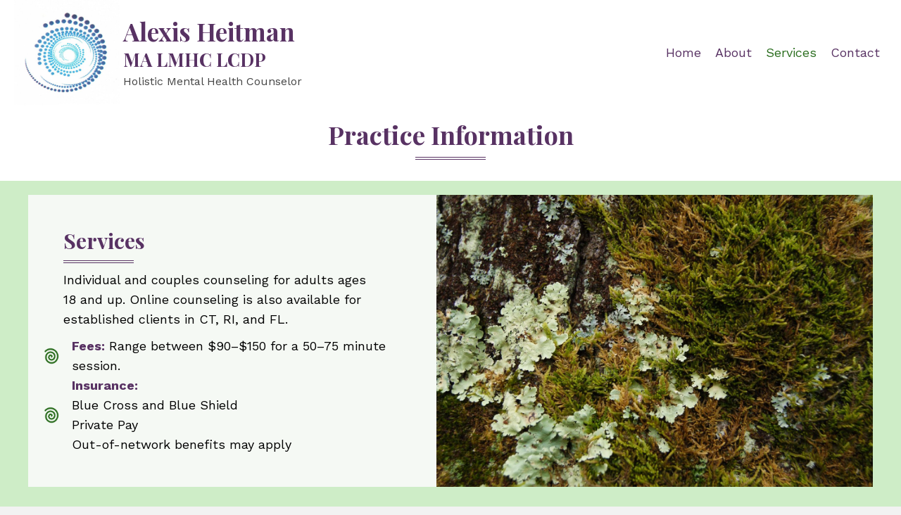

--- FILE ---
content_type: text/html; charset=UTF-8
request_url: https://alexisheitman.com/services/
body_size: 13574
content:
<!DOCTYPE html>
<html lang="en-US">
<head> <script>
var gform;gform||(document.addEventListener("gform_main_scripts_loaded",function(){gform.scriptsLoaded=!0}),document.addEventListener("gform/theme/scripts_loaded",function(){gform.themeScriptsLoaded=!0}),window.addEventListener("DOMContentLoaded",function(){gform.domLoaded=!0}),gform={domLoaded:!1,scriptsLoaded:!1,themeScriptsLoaded:!1,isFormEditor:()=>"function"==typeof InitializeEditor,callIfLoaded:function(o){return!(!gform.domLoaded||!gform.scriptsLoaded||!gform.themeScriptsLoaded&&!gform.isFormEditor()||(gform.isFormEditor()&&console.warn("The use of gform.initializeOnLoaded() is deprecated in the form editor context and will be removed in Gravity Forms 3.1."),o(),0))},initializeOnLoaded:function(o){gform.callIfLoaded(o)||(document.addEventListener("gform_main_scripts_loaded",()=>{gform.scriptsLoaded=!0,gform.callIfLoaded(o)}),document.addEventListener("gform/theme/scripts_loaded",()=>{gform.themeScriptsLoaded=!0,gform.callIfLoaded(o)}),window.addEventListener("DOMContentLoaded",()=>{gform.domLoaded=!0,gform.callIfLoaded(o)}))},hooks:{action:{},filter:{}},addAction:function(o,r,e,t){gform.addHook("action",o,r,e,t)},addFilter:function(o,r,e,t){gform.addHook("filter",o,r,e,t)},doAction:function(o){gform.doHook("action",o,arguments)},applyFilters:function(o){return gform.doHook("filter",o,arguments)},removeAction:function(o,r){gform.removeHook("action",o,r)},removeFilter:function(o,r,e){gform.removeHook("filter",o,r,e)},addHook:function(o,r,e,t,n){null==gform.hooks[o][r]&&(gform.hooks[o][r]=[]);var d=gform.hooks[o][r];null==n&&(n=r+"_"+d.length),gform.hooks[o][r].push({tag:n,callable:e,priority:t=null==t?10:t})},doHook:function(r,o,e){var t;if(e=Array.prototype.slice.call(e,1),null!=gform.hooks[r][o]&&((o=gform.hooks[r][o]).sort(function(o,r){return o.priority-r.priority}),o.forEach(function(o){"function"!=typeof(t=o.callable)&&(t=window[t]),"action"==r?t.apply(null,e):e[0]=t.apply(null,e)})),"filter"==r)return e[0]},removeHook:function(o,r,t,n){var e;null!=gform.hooks[o][r]&&(e=(e=gform.hooks[o][r]).filter(function(o,r,e){return!!(null!=n&&n!=o.tag||null!=t&&t!=o.priority)}),gform.hooks[o][r]=e)}});
</script>

<meta charset="UTF-8" />
<meta name='viewport' content='width=device-width, initial-scale=1.0' />
<meta http-equiv='X-UA-Compatible' content='IE=edge' />
<link rel="profile" href="https://gmpg.org/xfn/11" />
<meta name='robots' content='index, follow, max-image-preview:large, max-snippet:-1, max-video-preview:-1' />
	<style>img:is([sizes="auto" i], [sizes^="auto," i]) { contain-intrinsic-size: 3000px 1500px }</style>
	
	<!-- This site is optimized with the Yoast SEO plugin v26.9-RC1 - https://yoast.com/product/yoast-seo-wordpress/ -->
	<title>Services</title>
	<meta name="description" content="Alexis Heitman, MA LMHC LCDP in Hope Valley, RI offers counseling for individuals and couples. Learn more about my services today." />
	<link rel="canonical" href="https://alexisheitman.com/services/" />
	<meta property="og:locale" content="en_US" />
	<meta property="og:type" content="article" />
	<meta property="og:title" content="Services" />
	<meta property="og:description" content="Alexis Heitman, MA LMHC LCDP in Hope Valley, RI offers counseling for individuals and couples. Learn more about my services today." />
	<meta property="og:url" content="https://alexisheitman.com/services/" />
	<meta property="og:site_name" content="Alexis Heitman, MA LMHC LCDP" />
	<meta property="article:modified_time" content="2025-09-26T19:43:09+00:00" />
	<meta property="og:image" content="https://alexisheitman.com/wp-content/uploads/2021/09/7720222_helix_spiral_universe_icon-1.png" />
	<meta name="twitter:card" content="summary_large_image" />
	<meta name="twitter:label1" content="Est. reading time" />
	<meta name="twitter:data1" content="2 minutes" />
	<script type="application/ld+json" class="yoast-schema-graph">{"@context":"https://schema.org","@graph":[{"@type":"WebPage","@id":"https://alexisheitman.com/services/","url":"https://alexisheitman.com/services/","name":"Services","isPartOf":{"@id":"https://alexisheitman.com/#website"},"primaryImageOfPage":{"@id":"https://alexisheitman.com/services/#primaryimage"},"image":{"@id":"https://alexisheitman.com/services/#primaryimage"},"thumbnailUrl":"https://alexisheitman.com/wp-content/uploads/2021/09/7720222_helix_spiral_universe_icon-1.png","datePublished":"2021-08-30T18:24:56+00:00","dateModified":"2025-09-26T19:43:09+00:00","description":"Alexis Heitman, MA LMHC LCDP in Hope Valley, RI offers counseling for individuals and couples. Learn more about my services today.","breadcrumb":{"@id":"https://alexisheitman.com/services/#breadcrumb"},"inLanguage":"en-US","potentialAction":[{"@type":"ReadAction","target":["https://alexisheitman.com/services/"]}]},{"@type":"ImageObject","inLanguage":"en-US","@id":"https://alexisheitman.com/services/#primaryimage","url":"https://alexisheitman.com/wp-content/uploads/2021/09/7720222_helix_spiral_universe_icon-1.png","contentUrl":"https://alexisheitman.com/wp-content/uploads/2021/09/7720222_helix_spiral_universe_icon-1.png","width":1080,"height":1080},{"@type":"BreadcrumbList","@id":"https://alexisheitman.com/services/#breadcrumb","itemListElement":[{"@type":"ListItem","position":1,"name":"Home","item":"https://alexisheitman.com/"},{"@type":"ListItem","position":2,"name":"Services"}]},{"@type":"WebSite","@id":"https://alexisheitman.com/#website","url":"https://alexisheitman.com/","name":"Alexis Heitman, MA LMHC LCDP","description":"","potentialAction":[{"@type":"SearchAction","target":{"@type":"EntryPoint","urlTemplate":"https://alexisheitman.com/?s={search_term_string}"},"query-input":{"@type":"PropertyValueSpecification","valueRequired":true,"valueName":"search_term_string"}}],"inLanguage":"en-US"}]}</script>
	<!-- / Yoast SEO plugin. -->


<link rel='dns-prefetch' href='//cdnjs.cloudflare.com' />
<link rel='dns-prefetch' href='//fonts.googleapis.com' />
<link href='https://fonts.gstatic.com' crossorigin rel='preconnect' />
<link rel="alternate" type="application/rss+xml" title="Alexis Heitman, MA LMHC LCDP &raquo; Feed" href="https://alexisheitman.com/feed/" />
<link rel="alternate" type="application/rss+xml" title="Alexis Heitman, MA LMHC LCDP &raquo; Comments Feed" href="https://alexisheitman.com/comments/feed/" />
<link rel="preload" href="https://cdnjs.cloudflare.com/ajax/libs/foundicons/3.0.0/foundation-icons.woff" as="font" type="font/woff2" crossorigin="anonymous">
<link rel="preload" href="https://alexisheitman.com/wp-content/plugins/bb-plugin/fonts/fontawesome/5.15.4/webfonts/fa-regular-400.woff2" as="font" type="font/woff2" crossorigin="anonymous">
<link rel="preload" href="https://alexisheitman.com/wp-content/plugins/bb-plugin/fonts/fontawesome/5.15.4/webfonts/fa-solid-900.woff2" as="font" type="font/woff2" crossorigin="anonymous">
		<style>
			.lazyload,
			.lazyloading {
				max-width: 100%;
			}
		</style>
		<script>
window._wpemojiSettings = {"baseUrl":"https:\/\/s.w.org\/images\/core\/emoji\/16.0.1\/72x72\/","ext":".png","svgUrl":"https:\/\/s.w.org\/images\/core\/emoji\/16.0.1\/svg\/","svgExt":".svg","source":{"concatemoji":"https:\/\/alexisheitman.com\/wp-includes\/js\/wp-emoji-release.min.js?ver=6.8.3"}};
/*! This file is auto-generated */
!function(s,n){var o,i,e;function c(e){try{var t={supportTests:e,timestamp:(new Date).valueOf()};sessionStorage.setItem(o,JSON.stringify(t))}catch(e){}}function p(e,t,n){e.clearRect(0,0,e.canvas.width,e.canvas.height),e.fillText(t,0,0);var t=new Uint32Array(e.getImageData(0,0,e.canvas.width,e.canvas.height).data),a=(e.clearRect(0,0,e.canvas.width,e.canvas.height),e.fillText(n,0,0),new Uint32Array(e.getImageData(0,0,e.canvas.width,e.canvas.height).data));return t.every(function(e,t){return e===a[t]})}function u(e,t){e.clearRect(0,0,e.canvas.width,e.canvas.height),e.fillText(t,0,0);for(var n=e.getImageData(16,16,1,1),a=0;a<n.data.length;a++)if(0!==n.data[a])return!1;return!0}function f(e,t,n,a){switch(t){case"flag":return n(e,"\ud83c\udff3\ufe0f\u200d\u26a7\ufe0f","\ud83c\udff3\ufe0f\u200b\u26a7\ufe0f")?!1:!n(e,"\ud83c\udde8\ud83c\uddf6","\ud83c\udde8\u200b\ud83c\uddf6")&&!n(e,"\ud83c\udff4\udb40\udc67\udb40\udc62\udb40\udc65\udb40\udc6e\udb40\udc67\udb40\udc7f","\ud83c\udff4\u200b\udb40\udc67\u200b\udb40\udc62\u200b\udb40\udc65\u200b\udb40\udc6e\u200b\udb40\udc67\u200b\udb40\udc7f");case"emoji":return!a(e,"\ud83e\udedf")}return!1}function g(e,t,n,a){var r="undefined"!=typeof WorkerGlobalScope&&self instanceof WorkerGlobalScope?new OffscreenCanvas(300,150):s.createElement("canvas"),o=r.getContext("2d",{willReadFrequently:!0}),i=(o.textBaseline="top",o.font="600 32px Arial",{});return e.forEach(function(e){i[e]=t(o,e,n,a)}),i}function t(e){var t=s.createElement("script");t.src=e,t.defer=!0,s.head.appendChild(t)}"undefined"!=typeof Promise&&(o="wpEmojiSettingsSupports",i=["flag","emoji"],n.supports={everything:!0,everythingExceptFlag:!0},e=new Promise(function(e){s.addEventListener("DOMContentLoaded",e,{once:!0})}),new Promise(function(t){var n=function(){try{var e=JSON.parse(sessionStorage.getItem(o));if("object"==typeof e&&"number"==typeof e.timestamp&&(new Date).valueOf()<e.timestamp+604800&&"object"==typeof e.supportTests)return e.supportTests}catch(e){}return null}();if(!n){if("undefined"!=typeof Worker&&"undefined"!=typeof OffscreenCanvas&&"undefined"!=typeof URL&&URL.createObjectURL&&"undefined"!=typeof Blob)try{var e="postMessage("+g.toString()+"("+[JSON.stringify(i),f.toString(),p.toString(),u.toString()].join(",")+"));",a=new Blob([e],{type:"text/javascript"}),r=new Worker(URL.createObjectURL(a),{name:"wpTestEmojiSupports"});return void(r.onmessage=function(e){c(n=e.data),r.terminate(),t(n)})}catch(e){}c(n=g(i,f,p,u))}t(n)}).then(function(e){for(var t in e)n.supports[t]=e[t],n.supports.everything=n.supports.everything&&n.supports[t],"flag"!==t&&(n.supports.everythingExceptFlag=n.supports.everythingExceptFlag&&n.supports[t]);n.supports.everythingExceptFlag=n.supports.everythingExceptFlag&&!n.supports.flag,n.DOMReady=!1,n.readyCallback=function(){n.DOMReady=!0}}).then(function(){return e}).then(function(){var e;n.supports.everything||(n.readyCallback(),(e=n.source||{}).concatemoji?t(e.concatemoji):e.wpemoji&&e.twemoji&&(t(e.twemoji),t(e.wpemoji)))}))}((window,document),window._wpemojiSettings);
</script>
<style id='wp-emoji-styles-inline-css'>

	img.wp-smiley, img.emoji {
		display: inline !important;
		border: none !important;
		box-shadow: none !important;
		height: 1em !important;
		width: 1em !important;
		margin: 0 0.07em !important;
		vertical-align: -0.1em !important;
		background: none !important;
		padding: 0 !important;
	}
</style>
<link rel='stylesheet' id='wp-block-library-css' href='https://alexisheitman.com/wp-includes/css/dist/block-library/style.min.css?ver=6.8.3' media='all' />
<style id='wp-block-library-theme-inline-css'>
.wp-block-audio :where(figcaption){color:#555;font-size:13px;text-align:center}.is-dark-theme .wp-block-audio :where(figcaption){color:#ffffffa6}.wp-block-audio{margin:0 0 1em}.wp-block-code{border:1px solid #ccc;border-radius:4px;font-family:Menlo,Consolas,monaco,monospace;padding:.8em 1em}.wp-block-embed :where(figcaption){color:#555;font-size:13px;text-align:center}.is-dark-theme .wp-block-embed :where(figcaption){color:#ffffffa6}.wp-block-embed{margin:0 0 1em}.blocks-gallery-caption{color:#555;font-size:13px;text-align:center}.is-dark-theme .blocks-gallery-caption{color:#ffffffa6}:root :where(.wp-block-image figcaption){color:#555;font-size:13px;text-align:center}.is-dark-theme :root :where(.wp-block-image figcaption){color:#ffffffa6}.wp-block-image{margin:0 0 1em}.wp-block-pullquote{border-bottom:4px solid;border-top:4px solid;color:currentColor;margin-bottom:1.75em}.wp-block-pullquote cite,.wp-block-pullquote footer,.wp-block-pullquote__citation{color:currentColor;font-size:.8125em;font-style:normal;text-transform:uppercase}.wp-block-quote{border-left:.25em solid;margin:0 0 1.75em;padding-left:1em}.wp-block-quote cite,.wp-block-quote footer{color:currentColor;font-size:.8125em;font-style:normal;position:relative}.wp-block-quote:where(.has-text-align-right){border-left:none;border-right:.25em solid;padding-left:0;padding-right:1em}.wp-block-quote:where(.has-text-align-center){border:none;padding-left:0}.wp-block-quote.is-large,.wp-block-quote.is-style-large,.wp-block-quote:where(.is-style-plain){border:none}.wp-block-search .wp-block-search__label{font-weight:700}.wp-block-search__button{border:1px solid #ccc;padding:.375em .625em}:where(.wp-block-group.has-background){padding:1.25em 2.375em}.wp-block-separator.has-css-opacity{opacity:.4}.wp-block-separator{border:none;border-bottom:2px solid;margin-left:auto;margin-right:auto}.wp-block-separator.has-alpha-channel-opacity{opacity:1}.wp-block-separator:not(.is-style-wide):not(.is-style-dots){width:100px}.wp-block-separator.has-background:not(.is-style-dots){border-bottom:none;height:1px}.wp-block-separator.has-background:not(.is-style-wide):not(.is-style-dots){height:2px}.wp-block-table{margin:0 0 1em}.wp-block-table td,.wp-block-table th{word-break:normal}.wp-block-table :where(figcaption){color:#555;font-size:13px;text-align:center}.is-dark-theme .wp-block-table :where(figcaption){color:#ffffffa6}.wp-block-video :where(figcaption){color:#555;font-size:13px;text-align:center}.is-dark-theme .wp-block-video :where(figcaption){color:#ffffffa6}.wp-block-video{margin:0 0 1em}:root :where(.wp-block-template-part.has-background){margin-bottom:0;margin-top:0;padding:1.25em 2.375em}
</style>
<style id='classic-theme-styles-inline-css'>
/*! This file is auto-generated */
.wp-block-button__link{color:#fff;background-color:#32373c;border-radius:9999px;box-shadow:none;text-decoration:none;padding:calc(.667em + 2px) calc(1.333em + 2px);font-size:1.125em}.wp-block-file__button{background:#32373c;color:#fff;text-decoration:none}
</style>
<style id='global-styles-inline-css'>
:root{--wp--preset--aspect-ratio--square: 1;--wp--preset--aspect-ratio--4-3: 4/3;--wp--preset--aspect-ratio--3-4: 3/4;--wp--preset--aspect-ratio--3-2: 3/2;--wp--preset--aspect-ratio--2-3: 2/3;--wp--preset--aspect-ratio--16-9: 16/9;--wp--preset--aspect-ratio--9-16: 9/16;--wp--preset--color--black: #000000;--wp--preset--color--cyan-bluish-gray: #abb8c3;--wp--preset--color--white: #ffffff;--wp--preset--color--pale-pink: #f78da7;--wp--preset--color--vivid-red: #cf2e2e;--wp--preset--color--luminous-vivid-orange: #ff6900;--wp--preset--color--luminous-vivid-amber: #fcb900;--wp--preset--color--light-green-cyan: #7bdcb5;--wp--preset--color--vivid-green-cyan: #00d084;--wp--preset--color--pale-cyan-blue: #8ed1fc;--wp--preset--color--vivid-cyan-blue: #0693e3;--wp--preset--color--vivid-purple: #9b51e0;--wp--preset--color--fl-heading-text: #583263;--wp--preset--color--fl-body-bg: #f2f2f2;--wp--preset--color--fl-body-text: #000000;--wp--preset--color--fl-accent: #444444;--wp--preset--color--fl-accent-hover: #000000;--wp--preset--color--fl-topbar-bg: #ffffff;--wp--preset--color--fl-topbar-text: #000000;--wp--preset--color--fl-topbar-link: #428bca;--wp--preset--color--fl-topbar-hover: #428bca;--wp--preset--color--fl-header-bg: #ffffff;--wp--preset--color--fl-header-text: #000000;--wp--preset--color--fl-header-link: #428bca;--wp--preset--color--fl-header-hover: #428bca;--wp--preset--color--fl-nav-bg: #ffffff;--wp--preset--color--fl-nav-link: #428bca;--wp--preset--color--fl-nav-hover: #428bca;--wp--preset--color--fl-content-bg: #ffffff;--wp--preset--color--fl-footer-widgets-bg: #ffffff;--wp--preset--color--fl-footer-widgets-text: #000000;--wp--preset--color--fl-footer-widgets-link: #428bca;--wp--preset--color--fl-footer-widgets-hover: #428bca;--wp--preset--color--fl-footer-bg: #ffffff;--wp--preset--color--fl-footer-text: #000000;--wp--preset--color--fl-footer-link: #428bca;--wp--preset--color--fl-footer-hover: #428bca;--wp--preset--gradient--vivid-cyan-blue-to-vivid-purple: linear-gradient(135deg,rgba(6,147,227,1) 0%,rgb(155,81,224) 100%);--wp--preset--gradient--light-green-cyan-to-vivid-green-cyan: linear-gradient(135deg,rgb(122,220,180) 0%,rgb(0,208,130) 100%);--wp--preset--gradient--luminous-vivid-amber-to-luminous-vivid-orange: linear-gradient(135deg,rgba(252,185,0,1) 0%,rgba(255,105,0,1) 100%);--wp--preset--gradient--luminous-vivid-orange-to-vivid-red: linear-gradient(135deg,rgba(255,105,0,1) 0%,rgb(207,46,46) 100%);--wp--preset--gradient--very-light-gray-to-cyan-bluish-gray: linear-gradient(135deg,rgb(238,238,238) 0%,rgb(169,184,195) 100%);--wp--preset--gradient--cool-to-warm-spectrum: linear-gradient(135deg,rgb(74,234,220) 0%,rgb(151,120,209) 20%,rgb(207,42,186) 40%,rgb(238,44,130) 60%,rgb(251,105,98) 80%,rgb(254,248,76) 100%);--wp--preset--gradient--blush-light-purple: linear-gradient(135deg,rgb(255,206,236) 0%,rgb(152,150,240) 100%);--wp--preset--gradient--blush-bordeaux: linear-gradient(135deg,rgb(254,205,165) 0%,rgb(254,45,45) 50%,rgb(107,0,62) 100%);--wp--preset--gradient--luminous-dusk: linear-gradient(135deg,rgb(255,203,112) 0%,rgb(199,81,192) 50%,rgb(65,88,208) 100%);--wp--preset--gradient--pale-ocean: linear-gradient(135deg,rgb(255,245,203) 0%,rgb(182,227,212) 50%,rgb(51,167,181) 100%);--wp--preset--gradient--electric-grass: linear-gradient(135deg,rgb(202,248,128) 0%,rgb(113,206,126) 100%);--wp--preset--gradient--midnight: linear-gradient(135deg,rgb(2,3,129) 0%,rgb(40,116,252) 100%);--wp--preset--font-size--small: 13px;--wp--preset--font-size--medium: 20px;--wp--preset--font-size--large: 36px;--wp--preset--font-size--x-large: 42px;--wp--preset--spacing--20: 0.44rem;--wp--preset--spacing--30: 0.67rem;--wp--preset--spacing--40: 1rem;--wp--preset--spacing--50: 1.5rem;--wp--preset--spacing--60: 2.25rem;--wp--preset--spacing--70: 3.38rem;--wp--preset--spacing--80: 5.06rem;--wp--preset--shadow--natural: 6px 6px 9px rgba(0, 0, 0, 0.2);--wp--preset--shadow--deep: 12px 12px 50px rgba(0, 0, 0, 0.4);--wp--preset--shadow--sharp: 6px 6px 0px rgba(0, 0, 0, 0.2);--wp--preset--shadow--outlined: 6px 6px 0px -3px rgba(255, 255, 255, 1), 6px 6px rgba(0, 0, 0, 1);--wp--preset--shadow--crisp: 6px 6px 0px rgba(0, 0, 0, 1);}:where(.is-layout-flex){gap: 0.5em;}:where(.is-layout-grid){gap: 0.5em;}body .is-layout-flex{display: flex;}.is-layout-flex{flex-wrap: wrap;align-items: center;}.is-layout-flex > :is(*, div){margin: 0;}body .is-layout-grid{display: grid;}.is-layout-grid > :is(*, div){margin: 0;}:where(.wp-block-columns.is-layout-flex){gap: 2em;}:where(.wp-block-columns.is-layout-grid){gap: 2em;}:where(.wp-block-post-template.is-layout-flex){gap: 1.25em;}:where(.wp-block-post-template.is-layout-grid){gap: 1.25em;}.has-black-color{color: var(--wp--preset--color--black) !important;}.has-cyan-bluish-gray-color{color: var(--wp--preset--color--cyan-bluish-gray) !important;}.has-white-color{color: var(--wp--preset--color--white) !important;}.has-pale-pink-color{color: var(--wp--preset--color--pale-pink) !important;}.has-vivid-red-color{color: var(--wp--preset--color--vivid-red) !important;}.has-luminous-vivid-orange-color{color: var(--wp--preset--color--luminous-vivid-orange) !important;}.has-luminous-vivid-amber-color{color: var(--wp--preset--color--luminous-vivid-amber) !important;}.has-light-green-cyan-color{color: var(--wp--preset--color--light-green-cyan) !important;}.has-vivid-green-cyan-color{color: var(--wp--preset--color--vivid-green-cyan) !important;}.has-pale-cyan-blue-color{color: var(--wp--preset--color--pale-cyan-blue) !important;}.has-vivid-cyan-blue-color{color: var(--wp--preset--color--vivid-cyan-blue) !important;}.has-vivid-purple-color{color: var(--wp--preset--color--vivid-purple) !important;}.has-black-background-color{background-color: var(--wp--preset--color--black) !important;}.has-cyan-bluish-gray-background-color{background-color: var(--wp--preset--color--cyan-bluish-gray) !important;}.has-white-background-color{background-color: var(--wp--preset--color--white) !important;}.has-pale-pink-background-color{background-color: var(--wp--preset--color--pale-pink) !important;}.has-vivid-red-background-color{background-color: var(--wp--preset--color--vivid-red) !important;}.has-luminous-vivid-orange-background-color{background-color: var(--wp--preset--color--luminous-vivid-orange) !important;}.has-luminous-vivid-amber-background-color{background-color: var(--wp--preset--color--luminous-vivid-amber) !important;}.has-light-green-cyan-background-color{background-color: var(--wp--preset--color--light-green-cyan) !important;}.has-vivid-green-cyan-background-color{background-color: var(--wp--preset--color--vivid-green-cyan) !important;}.has-pale-cyan-blue-background-color{background-color: var(--wp--preset--color--pale-cyan-blue) !important;}.has-vivid-cyan-blue-background-color{background-color: var(--wp--preset--color--vivid-cyan-blue) !important;}.has-vivid-purple-background-color{background-color: var(--wp--preset--color--vivid-purple) !important;}.has-black-border-color{border-color: var(--wp--preset--color--black) !important;}.has-cyan-bluish-gray-border-color{border-color: var(--wp--preset--color--cyan-bluish-gray) !important;}.has-white-border-color{border-color: var(--wp--preset--color--white) !important;}.has-pale-pink-border-color{border-color: var(--wp--preset--color--pale-pink) !important;}.has-vivid-red-border-color{border-color: var(--wp--preset--color--vivid-red) !important;}.has-luminous-vivid-orange-border-color{border-color: var(--wp--preset--color--luminous-vivid-orange) !important;}.has-luminous-vivid-amber-border-color{border-color: var(--wp--preset--color--luminous-vivid-amber) !important;}.has-light-green-cyan-border-color{border-color: var(--wp--preset--color--light-green-cyan) !important;}.has-vivid-green-cyan-border-color{border-color: var(--wp--preset--color--vivid-green-cyan) !important;}.has-pale-cyan-blue-border-color{border-color: var(--wp--preset--color--pale-cyan-blue) !important;}.has-vivid-cyan-blue-border-color{border-color: var(--wp--preset--color--vivid-cyan-blue) !important;}.has-vivid-purple-border-color{border-color: var(--wp--preset--color--vivid-purple) !important;}.has-vivid-cyan-blue-to-vivid-purple-gradient-background{background: var(--wp--preset--gradient--vivid-cyan-blue-to-vivid-purple) !important;}.has-light-green-cyan-to-vivid-green-cyan-gradient-background{background: var(--wp--preset--gradient--light-green-cyan-to-vivid-green-cyan) !important;}.has-luminous-vivid-amber-to-luminous-vivid-orange-gradient-background{background: var(--wp--preset--gradient--luminous-vivid-amber-to-luminous-vivid-orange) !important;}.has-luminous-vivid-orange-to-vivid-red-gradient-background{background: var(--wp--preset--gradient--luminous-vivid-orange-to-vivid-red) !important;}.has-very-light-gray-to-cyan-bluish-gray-gradient-background{background: var(--wp--preset--gradient--very-light-gray-to-cyan-bluish-gray) !important;}.has-cool-to-warm-spectrum-gradient-background{background: var(--wp--preset--gradient--cool-to-warm-spectrum) !important;}.has-blush-light-purple-gradient-background{background: var(--wp--preset--gradient--blush-light-purple) !important;}.has-blush-bordeaux-gradient-background{background: var(--wp--preset--gradient--blush-bordeaux) !important;}.has-luminous-dusk-gradient-background{background: var(--wp--preset--gradient--luminous-dusk) !important;}.has-pale-ocean-gradient-background{background: var(--wp--preset--gradient--pale-ocean) !important;}.has-electric-grass-gradient-background{background: var(--wp--preset--gradient--electric-grass) !important;}.has-midnight-gradient-background{background: var(--wp--preset--gradient--midnight) !important;}.has-small-font-size{font-size: var(--wp--preset--font-size--small) !important;}.has-medium-font-size{font-size: var(--wp--preset--font-size--medium) !important;}.has-large-font-size{font-size: var(--wp--preset--font-size--large) !important;}.has-x-large-font-size{font-size: var(--wp--preset--font-size--x-large) !important;}
:where(.wp-block-post-template.is-layout-flex){gap: 1.25em;}:where(.wp-block-post-template.is-layout-grid){gap: 1.25em;}
:where(.wp-block-columns.is-layout-flex){gap: 2em;}:where(.wp-block-columns.is-layout-grid){gap: 2em;}
:root :where(.wp-block-pullquote){font-size: 1.5em;line-height: 1.6;}
</style>
<link rel='stylesheet' id='foundation-icons-css' href='https://cdnjs.cloudflare.com/ajax/libs/foundicons/3.0.0/foundation-icons.css?ver=2.9.3.2' media='all' />
<link rel='stylesheet' id='fl-builder-layout-8-css' href='https://alexisheitman.com/wp-content/uploads/bb-plugin/cache/8-layout.css?ver=997eb8772ed033c1a626ce6a503af252' media='all' />
<link rel='stylesheet' id='wp-components-css' href='https://alexisheitman.com/wp-includes/css/dist/components/style.min.css?ver=6.8.3' media='all' />
<link rel='stylesheet' id='godaddy-styles-css' href='https://alexisheitman.com/wp-content/mu-plugins/vendor/wpex/godaddy-launch/includes/Dependencies/GoDaddy/Styles/build/latest.css?ver=2.0.2' media='all' />
<link rel='stylesheet' id='font-awesome-5-css' href='https://alexisheitman.com/wp-content/plugins/bb-plugin/fonts/fontawesome/5.15.4/css/all.min.css?ver=2.9.3.2' media='all' />
<link rel='stylesheet' id='font-awesome-css' href='https://alexisheitman.com/wp-content/plugins/bb-plugin/fonts/fontawesome/5.15.4/css/v4-shims.min.css?ver=2.9.3.2' media='all' />
<link rel='stylesheet' id='ultimate-icons-css' href='https://alexisheitman.com/wp-content/uploads/bb-plugin/icons/ultimate-icons/style.css?ver=2.9.3.2' media='all' />
<link rel='stylesheet' id='fl-builder-layout-bundle-f14358c5e6f6e74611d430493326dc1f-css' href='https://alexisheitman.com/wp-content/uploads/bb-plugin/cache/f14358c5e6f6e74611d430493326dc1f-layout-bundle.css?ver=2.9.3.2-1.5.1.1' media='all' />
<link rel='stylesheet' id='gd-core-css' href='https://alexisheitman.com/wp-content/plugins/pws-core/public/css/GD-cORe-public.css?ver=4.0.2' media='all' />
<link rel='stylesheet' id='jquery-magnificpopup-css' href='https://alexisheitman.com/wp-content/plugins/bb-plugin/css/jquery.magnificpopup.min.css?ver=2.9.3.2' media='all' />
<link rel='stylesheet' id='bootstrap-css' href='https://alexisheitman.com/wp-content/themes/bb-theme/css/bootstrap.min.css?ver=1.7.18' media='all' />
<link rel='stylesheet' id='fl-automator-skin-css' href='https://alexisheitman.com/wp-content/uploads/bb-theme/skin-68d8688f20a25.css?ver=1.7.18' media='all' />
<link rel='stylesheet' id='pp-animate-css' href='https://alexisheitman.com/wp-content/plugins/bbpowerpack/assets/css/animate.min.css?ver=3.5.1' media='all' />
<link rel='stylesheet' id='fl-builder-google-fonts-1eab48c037c8dbdbaa653a1a2e4a41e6-css' href='//fonts.googleapis.com/css?family=Work+Sans%3A300%2C400%2C700%7CPlayfair+Display%3A700&#038;ver=6.8.3' media='all' />
<script src="https://alexisheitman.com/wp-includes/js/jquery/jquery.min.js?ver=3.7.1" id="jquery-core-js"></script>
<script src="https://alexisheitman.com/wp-includes/js/jquery/jquery-migrate.min.js?ver=3.4.1" id="jquery-migrate-js"></script>
<script src="https://alexisheitman.com/wp-content/plugins/pws-core/public/js/GD-cORe-public.js?ver=4.0.2" id="gd-core-js"></script>
<script id="smush-lazy-load-js-before">
var smushLazyLoadOptions = {"autoResizingEnabled":false,"autoResizeOptions":{"precision":5,"skipAutoWidth":true}};
</script>
<script src="https://alexisheitman.com/wp-content/plugins/wp-smush-pro/app/assets/js/smush-lazy-load.min.js?ver=3.23.2" id="smush-lazy-load-js"></script>
<link rel="https://api.w.org/" href="https://alexisheitman.com/wp-json/" /><link rel="alternate" title="JSON" type="application/json" href="https://alexisheitman.com/wp-json/wp/v2/pages/8" /><link rel="EditURI" type="application/rsd+xml" title="RSD" href="https://alexisheitman.com/xmlrpc.php?rsd" />
<meta name="generator" content="WordPress 6.8.3" />
<link rel='shortlink' href='https://alexisheitman.com/?p=8' />
<link rel="alternate" title="oEmbed (JSON)" type="application/json+oembed" href="https://alexisheitman.com/wp-json/oembed/1.0/embed?url=https%3A%2F%2Falexisheitman.com%2Fservices%2F" />
<link rel="alternate" title="oEmbed (XML)" type="text/xml+oembed" href="https://alexisheitman.com/wp-json/oembed/1.0/embed?url=https%3A%2F%2Falexisheitman.com%2Fservices%2F&#038;format=xml" />
		<script>
			var bb_powerpack = {
				version: '2.40.6',
				getAjaxUrl: function() { return atob( 'aHR0cHM6Ly9hbGV4aXNoZWl0bWFuLmNvbS93cC1hZG1pbi9hZG1pbi1hamF4LnBocA==' ); },
				callback: function() {},
				mapMarkerData: {},
				post_id: '8',
				search_term: '',
				current_page: 'https://alexisheitman.com/services/',
				conditionals: {
					is_front_page: false,
					is_home: false,
					is_archive: false,
					current_post_type: '',
					is_tax: false,
										is_author: false,
					current_author: false,
					is_search: false,
									}
			};
		</script>
				<script>
			document.documentElement.className = document.documentElement.className.replace('no-js', 'js');
		</script>
		<link rel="icon" href="https://alexisheitman.com/wp-content/uploads/2021/09/cropped-rsw_1440h_1440-32x32.jpg" sizes="32x32" />
<link rel="icon" href="https://alexisheitman.com/wp-content/uploads/2021/09/cropped-rsw_1440h_1440-192x192.jpg" sizes="192x192" />
<link rel="apple-touch-icon" href="https://alexisheitman.com/wp-content/uploads/2021/09/cropped-rsw_1440h_1440-180x180.jpg" />
<meta name="msapplication-TileImage" content="https://alexisheitman.com/wp-content/uploads/2021/09/cropped-rsw_1440h_1440-270x270.jpg" />
		<style id="wp-custom-css">
			.h1, .h2, .h3, h1, h2, h3 {
    margin-top: 0px!important;
    margin-bottom: 10px;
}


/* menu underline css*/
header .menu .pp-advanced-menu-horizontal{
	list-style-type: none!important;
}
.menu > li > a:hover, .menu > li > a:focus, .menu > li:hover > .pp-has-submenu-container > a, .menu > li.focus > .pp-has-submenu-container > a, .menu > li.current-menu-item > a, .menu > li.current-menu-item > .pp-has-submenu-container > a {
    color: #2a6d1e!important;
}
header .menu-item a{
	position: relative!important;
  color: #583263!important;
  text-decoration: none!important;
}
header .menu-item a:visited {
  color: #583263!important;
  text-decoration: none!important;
}
header .menu-item a:hover {
  color: #2a6d1e!important;
  text-decoration: none!important;
}
header .menu-item a:before {
  content: "";
  position: absolute!important;
  width: 100%!important;
  height: 4px!important;
  bottom: -2px!important;
  left: 0!important;
	color:#583263!important;
  background-color: #2a6d1e!important;
  visibility: hidden!important;
  -webkit-transform: scaleX(0);
  transform: scaleX(0);
  -webkit-transition: all 0.3s ease-in-out 0s;
  transition: all 0.3s ease-in-out 0s;
}
.current-menu-item a:before,
.menu-item a:hover:before {
  visibility: visible!important;
  -webkit-transform: scaleX(1);
  transform: scaleX(1);
}

/* menu underline css ends*/		</style>
		</head>
<body class="wp-singular page-template-default page page-id-8 wp-theme-bb-theme fl-builder fl-builder-2-9-3-2 fl-themer-1-5-1-1 fl-theme-1-7-18 fl-no-js fl-theme-builder-header fl-theme-builder-header-header-sitewide fl-theme-builder-footer fl-theme-builder-footer-footer-sitewide fl-framework-bootstrap fl-preset-default fl-full-width fl-scroll-to-top fl-search-active" itemscope="itemscope" itemtype="https://schema.org/WebPage">
<a aria-label="Skip to content" class="fl-screen-reader-text" href="#fl-main-content">Skip to content</a><div class="fl-page">
	<header class="fl-builder-content fl-builder-content-13 fl-builder-global-templates-locked" data-post-id="13" data-type="header" data-sticky="0" data-sticky-on="" data-sticky-breakpoint="medium" data-shrink="0" data-overlay="0" data-overlay-bg="transparent" data-shrink-image-height="50px" role="banner" itemscope="itemscope" itemtype="http://schema.org/WPHeader"><div class="fl-row fl-row-full-width fl-row-bg-color fl-node-612f0ce428d6c fl-row-default-height fl-row-align-center headmain" data-node="612f0ce428d6c">
	<div class="fl-row-content-wrap">
		<div class="uabb-row-separator uabb-top-row-separator" >
</div>
						<div class="fl-row-content fl-row-full-width fl-node-content">
		
<div class="fl-col-group fl-node-612f0ce428d6e fl-col-group-equal-height fl-col-group-align-center fl-col-group-custom-width" data-node="612f0ce428d6e">
			<div class="fl-col fl-node-612f0ce428d73 fl-col-bg-color fl-col-small fl-col-small-full-width fl-col-small-custom-width" data-node="612f0ce428d73">
	<div class="fl-col-content fl-node-content"><div class="fl-module fl-module-pp-infobox fl-node-6149252395a28" data-node="6149252395a28">
	<div class="fl-module-content fl-node-content">
		<div class="pp-infobox-wrap">
			<a class="pp-infobox-link" href="https://alexisheitman.com" target="_self">
	<div class="pp-infobox layout-3">
	<div class="layout-3-wrapper">
		<div class="pp-icon-wrapper animated">
						<div class="pp-infobox-image">
							<img decoding="async" data-src="https://alexisheitman.com/wp-content/uploads/2021/09/cropped-rsw_1440h_1440.jpg" alt="https://alexisheitman.com/wp-content/uploads/2021/09/cropped-rsw_1440h_1440.jpg" width="512" height="512" src="[data-uri]" class="lazyload" style="--smush-placeholder-width: 512px; --smush-placeholder-aspect-ratio: 512/512;" />
						</div>
			</div>
		<div class="pp-heading-wrapper">
					<h3 class="pp-infobox-title-prefix">Alexis Heitman</h3>
					
		<div class="pp-infobox-title-wrapper">
						<h4 class="pp-infobox-title">MA LMHC LCDP</h4>					</div>
		
			<div class="pp-infobox-description">
				<div class="pp-description-wrap">
					<p>Holistic Mental Health Counselor</p>				</div>
							</div>
		</div>
	</div>
</div>		</a>
	</div>
	</div>
</div>
</div>
</div>
			<div class="fl-col fl-node-612f0ce428d74 fl-col-bg-color fl-col-small-custom-width" data-node="612f0ce428d74">
	<div class="fl-col-content fl-node-content"><div class="fl-module fl-module-pp-advanced-menu fl-node-612f0ce428d71" data-node="612f0ce428d71">
	<div class="fl-module-content fl-node-content">
					<div class="pp-advanced-menu-mobile">
			<button class="pp-advanced-menu-mobile-toggle hamburger" tabindex="0" aria-label="Menu" aria-expanded="false">
				<div class="pp-hamburger"><div class="pp-hamburger-box"><div class="pp-hamburger-inner"></div></div></div>			</button>
			</div>
			<div class="pp-advanced-menu pp-advanced-menu-accordion-collapse pp-menu-default pp-menu-align-right pp-menu-position-below">
   	   	<div class="pp-clear"></div>
	<nav class="pp-menu-nav" aria-label="Menu" itemscope="itemscope" itemtype="https://schema.org/SiteNavigationElement">
		<ul id="menu-main" class="menu pp-advanced-menu-horizontal pp-toggle-arrows"><li id="menu-item-5" class="menu-item menu-item-type-post_type menu-item-object-page menu-item-home"><a href="https://alexisheitman.com/"><span class="menu-item-text">Home</span></a></li><li id="menu-item-7" class="menu-item menu-item-type-post_type menu-item-object-page"><a href="https://alexisheitman.com/about/"><span class="menu-item-text">About</span></a></li><li id="menu-item-9" class="menu-item menu-item-type-post_type menu-item-object-page current-menu-item page_item page-item-8 current_page_item"><a href="https://alexisheitman.com/services/" aria-current="page"><span class="menu-item-text">Services</span></a></li><li id="menu-item-11" class="menu-item menu-item-type-post_type menu-item-object-page"><a href="https://alexisheitman.com/contact/"><span class="menu-item-text">Contact</span></a></li></ul>	</nav>
</div>
<script type="text/html" id="pp-menu-612f0ce428d71"><div class="pp-advanced-menu pp-advanced-menu-accordion-collapse off-canvas pp-menu-position-below">
	<div class="pp-clear"></div>
	<nav class="pp-menu-nav pp-off-canvas-menu pp-menu-right" aria-label="Menu" itemscope="itemscope" itemtype="https://schema.org/SiteNavigationElement">
		<a href="javascript:void(0)" class="pp-menu-close-btn" aria-label="Close the menu" role="button">×</a>
		<ul id="menu-main-1" class="menu pp-advanced-menu-horizontal pp-toggle-arrows"><li id="menu-item-5" class="menu-item menu-item-type-post_type menu-item-object-page menu-item-home"><a href="https://alexisheitman.com/"><span class="menu-item-text">Home</span></a></li><li id="menu-item-7" class="menu-item menu-item-type-post_type menu-item-object-page"><a href="https://alexisheitman.com/about/"><span class="menu-item-text">About</span></a></li><li id="menu-item-9" class="menu-item menu-item-type-post_type menu-item-object-page current-menu-item page_item page-item-8 current_page_item"><a href="https://alexisheitman.com/services/" aria-current="page"><span class="menu-item-text">Services</span></a></li><li id="menu-item-11" class="menu-item menu-item-type-post_type menu-item-object-page"><a href="https://alexisheitman.com/contact/"><span class="menu-item-text">Contact</span></a></li></ul>	</nav>
</div>
</script>	</div>
</div>
</div>
</div>
	</div>
		</div>
	</div>
</div>
</header><div class="uabb-js-breakpoint" style="display: none;"></div>	<div id="fl-main-content" class="fl-page-content" itemprop="mainContentOfPage" role="main">

		
<div class="fl-content-full container">
	<div class="row">
		<div class="fl-content col-md-12">
			<article class="fl-post post-8 page type-page status-publish hentry" id="fl-post-8" itemscope="itemscope" itemtype="https://schema.org/CreativeWork">

			<div class="fl-post-content clearfix" itemprop="text">
		<div class="fl-builder-content fl-builder-content-8 fl-builder-content-primary fl-builder-global-templates-locked" data-post-id="8"><div class="fl-row fl-row-full-width fl-row-bg-none fl-node-614901f14303f fl-row-default-height fl-row-align-center" data-node="614901f14303f">
	<div class="fl-row-content-wrap">
		<div class="uabb-row-separator uabb-top-row-separator" >
</div>
						<div class="fl-row-content fl-row-fixed-width fl-node-content">
		
<div class="fl-col-group fl-node-614901f1567d3" data-node="614901f1567d3">
			<div class="fl-col fl-node-614901f15694c fl-col-bg-color" data-node="614901f15694c">
	<div class="fl-col-content fl-node-content"><div class="fl-module fl-module-pp-heading fl-node-612f7b44f0b73" data-node="612f7b44f0b73">
	<div class="fl-module-content fl-node-content">
		<div class="pp-heading-content">
		<div class="pp-heading  pp-center pp-dual-heading">
		
		<h1 class="heading-title">

			
			<span class="title-text pp-primary-title">Practice</span>

											<span class="title-text pp-secondary-title"> Information</span>
			
			
		</h1>

		
		<div class="pp-heading-separator line_only pp-center">
				<span class="pp-separator-line"></span>
				</div>
		
	</div>

	
	</div>
	</div>
</div>
</div>
</div>
	</div>
		</div>
	</div>
</div>
<div class="fl-row fl-row-full-width fl-row-bg-color fl-node-612f7b44f0b6b fl-row-default-height fl-row-align-center" data-node="612f7b44f0b6b">
	<div class="fl-row-content-wrap">
		<div class="uabb-row-separator uabb-top-row-separator" >
</div>
						<div class="fl-row-content fl-row-fixed-width fl-node-content">
		
<div class="fl-col-group fl-node-612f7b44f0b6c" data-node="612f7b44f0b6c">
			<div class="fl-col fl-node-612f7b44f0b6d fl-col-bg-color fl-col-has-cols" data-node="612f7b44f0b6d">
	<div class="fl-col-content fl-node-content">
<div class="fl-col-group fl-node-612f7b44f0b70 fl-col-group-nested fl-col-group-equal-height fl-col-group-align-center fl-col-group-responsive-reversed" data-node="612f7b44f0b70">
			<div class="fl-col fl-node-612f7b44f0b71 fl-col-bg-color fl-col-small fl-col-small-full-width" data-node="612f7b44f0b71">
	<div class="fl-col-content fl-node-content"><div class="fl-module fl-module-pp-heading fl-node-612f7b44f0b79" data-node="612f7b44f0b79">
	<div class="fl-module-content fl-node-content">
		<div class="pp-heading-content">
		<div class="pp-heading  pp-left">
		
		<h2 class="heading-title">

			
			<span class="title-text pp-primary-title">Services</span>

			
			
		</h2>

		
		<div class="pp-heading-separator line_only pp-left">
				<span class="pp-separator-line"></span>
				</div>
		
	</div>

			<div class="pp-sub-heading">
			<p>Individual and couples counseling for adults ages 18 and up. Online counseling is also available for established clients in CT, RI, and FL.</p>		</div>
	
	</div>
	</div>
</div>
<div class="fl-module fl-module-pp-infolist fl-node-6131f195f102c" data-node="6131f195f102c">
	<div class="fl-module-content fl-node-content">
		<div class="pp-infolist-wrap">
	<div class="pp-infolist layout-1">
		<ul class="pp-list-items">
					<li class="pp-list-item pp-list-item-0">
					<div class="pp-list-item-content">
<div class="pp-icon-wrapper animated none">
	<div class="pp-infolist-icon">
		<div class="pp-infolist-icon-inner">
											<img fetchpriority="high" decoding="async" src="https://alexisheitman.com/wp-content/uploads/2021/09/7720222_helix_spiral_universe_icon-1.png" alt="7720222_helix_spiral_universe_icon" width="1080" height="1080" class="no-lazyload" />
									</div>
	</div>
</div>
<div class="pp-heading-wrapper">
	<div class="pp-infolist-title">
				<p class="pp-infolist-title-text"><strong style="color: #583263;">Fees:</strong> Range between $90–$150 for a 50–75 minute session.</p>
			</div>
	<div class="pp-infolist-description">
					</div>
</div>
</div>
<div class="pp-list-connector"></div>			</li>
					<li class="pp-list-item pp-list-item-1">
					<div class="pp-list-item-content">
<div class="pp-icon-wrapper animated none">
	<div class="pp-infolist-icon">
		<div class="pp-infolist-icon-inner">
											<img fetchpriority="high" decoding="async" src="https://alexisheitman.com/wp-content/uploads/2021/09/7720222_helix_spiral_universe_icon-1.png" alt="7720222_helix_spiral_universe_icon" width="1080" height="1080" class="no-lazyload" />
									</div>
	</div>
</div>
<div class="pp-heading-wrapper">
	<div class="pp-infolist-title">
				<p class="pp-infolist-title-text"><strong style="color: #583263;">Insurance:</strong><br/>Blue Cross and Blue Shield<br/>Private Pay<br/>Out-of-network benefits may apply</p>
			</div>
	<div class="pp-infolist-description">
					</div>
</div>
</div>
<div class="pp-list-connector"></div>			</li>
				</ul>
	</div>
</div>
	</div>
</div>
</div>
</div>
			<div class="fl-col fl-node-612f7b44f0b72 fl-col-bg-color fl-col-small fl-col-small-full-width" data-node="612f7b44f0b72">
	<div class="fl-col-content fl-node-content"><div class="fl-module fl-module-photo fl-node-612f7b44f0b74" data-node="612f7b44f0b74">
	<div class="fl-module-content fl-node-content">
		<div class="fl-photo fl-photo-align-center" itemscope itemtype="https://schema.org/ImageObject">
	<div class="fl-photo-content fl-photo-img-jpg">
				<img decoding="async" class="fl-photo-img wp-image-66 size-full no-lazyload" src="https://alexisheitman.com/wp-content/uploads/2021/09/rsw_1440h_1440-3.jpg" alt="rs=w_1440,h_1440 (3)" itemprop="image" height="964" width="1440" title="rs=w_1440,h_1440 (3)" srcset="https://alexisheitman.com/wp-content/uploads/2021/09/rsw_1440h_1440-3.jpg 1440w, https://alexisheitman.com/wp-content/uploads/2021/09/rsw_1440h_1440-3-300x201.jpg 300w, https://alexisheitman.com/wp-content/uploads/2021/09/rsw_1440h_1440-3-1024x686.jpg 1024w, https://alexisheitman.com/wp-content/uploads/2021/09/rsw_1440h_1440-3-768x514.jpg 768w" sizes="(max-width: 1440px) 100vw, 1440px" />
					</div>
	</div>
	</div>
</div>
</div>
</div>
	</div>
</div>
</div>
	</div>
		</div>
	</div>
</div>
<div class="fl-row fl-row-full-width fl-row-bg-parallax fl-node-612f7b44f0b75 fl-row-custom-height fl-row-align-center fl-visible-desktop fl-visible-large fl-visible-medium no-lazyload" data-node="612f7b44f0b75" data-parallax-speed="2" data-parallax-image="https://alexisheitman.com/wp-content/uploads/2021/09/rsw_1440h_1440-6.jpg">
	<div class="fl-row-content-wrap">
		<div class="uabb-row-separator uabb-top-row-separator" >
</div>
						<div class="fl-row-content fl-row-fixed-width fl-node-content">
		
<div class="fl-col-group fl-node-612f7b44f0b76 fl-col-group-custom-width" data-node="612f7b44f0b76">
			<div class="fl-col fl-node-612f7b44f0b77 fl-col-bg-color fl-col-small fl-col-small-full-width fl-col-small-custom-width fl-visible-desktop fl-visible-large" data-node="612f7b44f0b77">
	<div class="fl-col-content fl-node-content"></div>
</div>
			<div class="fl-col fl-node-612f7b44f0b78 fl-col-bg-color fl-col-small fl-col-small-full-width fl-col-small-custom-width" data-node="612f7b44f0b78">
	<div class="fl-col-content fl-node-content"><div class="fl-module fl-module-pp-heading fl-node-612f7b44f0b6f" data-node="612f7b44f0b6f">
	<div class="fl-module-content fl-node-content">
		<div class="pp-heading-content">
		<div class="pp-heading  pp-left">
		
		<h2 class="heading-title">

			
			<span class="title-text pp-primary-title">Helpful Links</span>

			
			
		</h2>

		
		<div class="pp-heading-separator line_only pp-left">
				<span class="pp-separator-line"></span>
				</div>
		
	</div>

			<div class="pp-sub-heading">
			<p class="yiv6873941079ydp6ea4a53eyiv3839696125ydpcc07b9cdmsonormal"><span style="color: #583263;"><strong><span style="font-size: 14.0pt;">Associations and Training Institutes</span></strong></span></p><p class="yiv6873941079ydp6ea4a53eyiv3839696125ydpcc07b9cdmsonormal"><a href="https://aedpinstitute.org/" target="_blank" rel="noopener">https://aedpinstitute.org/</a></p><p class="yiv6873941079ydp6ea4a53eyiv3839696125ydpcc07b9cdmsonormal"><a href="https://integralsomaticpsychology.com/" target="_blank" rel="noopener">https://integralsomaticpsychology.com/</a></p><p class="yiv6873941079ydp6ea4a53eyiv3839696125ydpcc07b9cdmsonormal"><a href="https://drlaurelparnell.com/" target="_blank" rel="noopener">https://drlaurelparnell.com/</a></p><p class="yiv6873941079ydp6ea4a53eyiv3839696125ydpcc07b9cdmsonormal"><a href="https://roseninstitute.net/" target="_blank" rel="noopener">https://roseninstitute.net/</a></p><p class="yiv6873941079ydp6ea4a53eyiv3839696125ydpcc07b9cdmsonormal"><a href="https://www.apa.org/topics/mindfulness/meditation" target="_blank" rel="noopener">https://www.apa.org/topics/mindfulness/meditation</a></p><p class="yiv6873941079ydp6ea4a53eyiv3839696125ydpcc07b9cdmsonormal"><a href="https://www.counseling.org/" target="_blank" rel="noopener">https://www.counseling.org/</a></p><p class="yiv6873941079ydp6ea4a53eyiv3839696125ydpcc07b9cdmsonormal"><span style="font-size: 14.0pt;"> </span></p><p class="yiv6873941079ydp6ea4a53eyiv3839696125ydpcc07b9cdmsonormal"><strong><span style="color: #583263;"><span style="font-size: 14.0pt;">Other Mental Health Resources</span>:</span></strong></p><p class="yiv6873941079ydp6ea4a53eyiv3839696125ydpcc07b9cdmsonormal"><a href="https://www.nimh.nih.gov/" target="_blank" rel="noopener">https://www.nimh.nih.gov/</a></p><p class="yiv6873941079ydp6ea4a53eyiv3839696125ydpcc07b9cdmsonormal"><a href="https://www.nami.org/Home" target="_blank" rel="noopener">https://www.nami.org/Home</a></p><p class="yiv6873941079ydp6ea4a53eyiv3839696125ydpcc07b9cdmsonormal"><a href="https://www.dbsalliance.org/" target="_blank" rel="noopener">https://www.dbsalliance.org/</a></p><p class="yiv6873941079ydp6ea4a53eyiv3839696125ydpcc07b9cdmsonormal"><a href="https://www.nesttd-online.org/">https://www.nesttd-online.org/</a></p><p> </p><p class="yiv6873941079ydp6ea4a53eyiv3839696125ydpcc07b9cdmsonormal"><span style="color: #583263;"><strong><span style="font-size: 14.0pt;">State Licensing Boards: </span></strong></span></p><p style="line-height: 200%;"><strong><span style="color: #583263;">Rhode Island:</span></strong> <a href="https://health.ri.gov/licenses/" target="_blank" rel="noopener">https://health.ri.gov/licenses/</a><br /><strong><span style="color: #583263;">Connecticut:</span></strong> <a href="https://portal.ct.gov/DPH" target="_blank" rel="noopener">https://portal.ct.gov/DPH</a><br /><strong><span style="color: #583263;">Florida:</span></strong> <a href="http://www.flhealthsource.gov" target="_blank" rel="noopener">www.flhealthsource.gov</a></p>		</div>
	
	</div>
	</div>
</div>
</div>
</div>
	</div>
		</div>
	</div>
</div>
<div class="fl-row fl-row-full-width fl-row-bg-photo fl-node-6172f5369cbb5 fl-row-default-height fl-row-align-center fl-visible-mobile" data-node="6172f5369cbb5">
	<div class="fl-row-content-wrap">
		<div class="uabb-row-separator uabb-top-row-separator" >
</div>
						<div class="fl-row-content fl-row-full-width fl-node-content">
		
<div class="fl-col-group fl-node-6172f5369cce3 fl-col-group-custom-width" data-node="6172f5369cce3">
			<div class="fl-col fl-node-6172f5369cce5 fl-col-bg-color fl-col-small fl-col-small-full-width fl-col-small-custom-width fl-visible-desktop fl-visible-large" data-node="6172f5369cce5">
	<div class="fl-col-content fl-node-content"></div>
</div>
			<div class="fl-col fl-node-6172f5369cce6 fl-col-bg-color fl-col-small fl-col-small-full-width fl-col-small-custom-width" data-node="6172f5369cce6">
	<div class="fl-col-content fl-node-content"><div class="fl-module fl-module-pp-heading fl-node-6172f5369cce7" data-node="6172f5369cce7">
	<div class="fl-module-content fl-node-content">
		<div class="pp-heading-content">
		<div class="pp-heading  pp-left">
		
		<h2 class="heading-title">

			
			<span class="title-text pp-primary-title">Helpful Links</span>

			
			
		</h2>

		
		<div class="pp-heading-separator line_only pp-left">
				<span class="pp-separator-line"></span>
				</div>
		
	</div>

			<div class="pp-sub-heading">
			<p class="yiv6873941079ydp6ea4a53eyiv3839696125ydpcc07b9cdmsonormal"><span style="color: #583263;"><strong><span style="font-size: 14.0pt;">Associations and Training Institutes</span></strong></span></p><p class="yiv6873941079ydp6ea4a53eyiv3839696125ydpcc07b9cdmsonormal"><a href="https://aedpinstitute.org/" target="_blank" rel="noopener">https://aedpinstitute.org/</a></p><p class="yiv6873941079ydp6ea4a53eyiv3839696125ydpcc07b9cdmsonormal"><a href="https://integralsomaticpsychology.com/" target="_blank" rel="noopener">https://integralsomaticpsychology.com/</a></p><p class="yiv6873941079ydp6ea4a53eyiv3839696125ydpcc07b9cdmsonormal"><a href="https://drlaurelparnell.com/" target="_blank" rel="noopener">https://drlaurelparnell.com/</a></p><p class="yiv6873941079ydp6ea4a53eyiv3839696125ydpcc07b9cdmsonormal"><a href="https://roseninstitute.net/" target="_blank" rel="noopener">https://roseninstitute.net/</a></p><p class="yiv6873941079ydp6ea4a53eyiv3839696125ydpcc07b9cdmsonormal"><a href="https://www.apa.org/topics/mindfulness/meditation" target="_blank" rel="noopener">https://www.apa.org/topics/mindfulness/meditation</a></p><p class="yiv6873941079ydp6ea4a53eyiv3839696125ydpcc07b9cdmsonormal"><a href="https://www.counseling.org/" target="_blank" rel="noopener">https://www.counseling.org/</a></p><p class="yiv6873941079ydp6ea4a53eyiv3839696125ydpcc07b9cdmsonormal"><span style="font-size: 14.0pt;"> </span></p><p class="yiv6873941079ydp6ea4a53eyiv3839696125ydpcc07b9cdmsonormal"><strong><span style="color: #583263;"><span style="font-size: 14.0pt;">Other Mental Health Resources</span>:</span></strong></p><p class="yiv6873941079ydp6ea4a53eyiv3839696125ydpcc07b9cdmsonormal"><a href="https://www.nimh.nih.gov/" target="_blank" rel="noopener">https://www.nimh.nih.gov/</a></p><p class="yiv6873941079ydp6ea4a53eyiv3839696125ydpcc07b9cdmsonormal"><a href="https://www.nami.org/Home" target="_blank" rel="noopener">https://www.nami.org/Home</a></p><p class="yiv6873941079ydp6ea4a53eyiv3839696125ydpcc07b9cdmsonormal"><a href="https://www.dbsalliance.org/" target="_blank" rel="noopener">https://www.dbsalliance.org/</a></p><p class="yiv6873941079ydp6ea4a53eyiv3839696125ydpcc07b9cdmsonormal"><a href="https://www.nesttd-online.org/">https://www.nesttd-online.org/</a></p><p> </p><p class="yiv6873941079ydp6ea4a53eyiv3839696125ydpcc07b9cdmsonormal"><span style="color: #583263;"><strong><span style="font-size: 14.0pt;">State Licensing Boards: </span></strong></span></p><p style="line-height: 200%;"><strong><span style="color: #583263;">Rhode Island:</span></strong> <a href="https://health.ri.gov/licenses/" target="_blank" rel="noopener">https://health.ri.gov/licenses/</a><br /><strong><span style="color: #583263;">Connecticut:</span></strong> <a href="https://portal.ct.gov/DPH" target="_blank" rel="noopener">https://portal.ct.gov/DPH</a><br /><strong><span style="color: #583263;">Florida:</span></strong> <a href="http://www.flhealthsource.gov" target="_blank" rel="noopener">www.flhealthsource.gov</a></p>		</div>
	
	</div>
	</div>
</div>
</div>
</div>
	</div>
		</div>
	</div>
</div>
<div class="fl-row fl-row-full-width fl-row-bg-none fl-node-613042f14ac94 fl-row-default-height fl-row-align-center" data-node="613042f14ac94">
	<div class="fl-row-content-wrap">
		<div class="uabb-row-separator uabb-top-row-separator" >
</div>
						<div class="fl-row-content fl-row-fixed-width fl-node-content">
		
<div class="fl-col-group fl-node-613042f157f24 fl-col-group-equal-height fl-col-group-align-center" data-node="613042f157f24">
			<div class="fl-col fl-node-613042f158085 fl-col-bg-color fl-col-small fl-col-small-full-width" data-node="613042f158085">
	<div class="fl-col-content fl-node-content"><div class="fl-module fl-module-photo fl-node-61304a9de94bc" data-node="61304a9de94bc">
	<div class="fl-module-content fl-node-content">
		<div class="fl-photo fl-photo-align-center" itemscope itemtype="https://schema.org/ImageObject">
	<div class="fl-photo-content fl-photo-img-jpg">
				<a href="https://www.counseling.org/" target="_blank" rel="noopener"  itemprop="url">
				<img decoding="async" class="fl-photo-img wp-image-72 size-full no-lazyload" src="https://alexisheitman.com/wp-content/uploads/2021/09/aca_logo.jpg" alt="aca_logo" itemprop="image" height="100" width="100" title="aca_logo"  />
				</a>
					</div>
	</div>
	</div>
</div>
</div>
</div>
			<div class="fl-col fl-node-613042f158089 fl-col-bg-color fl-col-small fl-col-small-full-width" data-node="613042f158089">
	<div class="fl-col-content fl-node-content"><div class="fl-module fl-module-photo fl-node-613049fea7fae" data-node="613049fea7fae">
	<div class="fl-module-content fl-node-content">
		<div class="fl-photo fl-photo-align-center" itemscope itemtype="https://schema.org/ImageObject">
	<div class="fl-photo-content fl-photo-img-png">
				<a href="http://www.goodtherapy.org/alexis-heitman-therapist.php" target="_blank" rel="noopener"  itemprop="url">
				<img decoding="async" class="fl-photo-img wp-image-73 size-full no-lazyload" src="https://alexisheitman.com/wp-content/uploads/2021/09/GoodTherapy.png" alt="GoodTherapy" itemprop="image" height="58" width="175" title="GoodTherapy"  />
				</a>
					</div>
	</div>
	</div>
</div>
</div>
</div>
			<div class="fl-col fl-node-613042f15808b fl-col-bg-color fl-col-small fl-col-small-full-width" data-node="613042f15808b">
	<div class="fl-col-content fl-node-content"><div class="fl-module fl-module-rich-text fl-node-6131ca1453597" data-node="6131ca1453597">
	<div class="fl-module-content fl-node-content">
		<div class="fl-rich-text">
	<p><img decoding="async" class="aligncenter no-lazyload" style="border-width: 0px; border-style: solid;" src="http://therapists.psychologytoday.com/rms/external_verification.php?profid=79399" alt="verified by Psychology Today" usemap="#verifiedmap_79399" width="146" height="69" /></p>
</div>
	</div>
</div>
</div>
</div>
	</div>
		</div>
	</div>
</div>
</div><div class="uabb-js-breakpoint" style="display: none;"></div>	</div><!-- .fl-post-content -->
	
</article>

<!-- .fl-post -->
		</div>
	</div>
</div>


	</div><!-- .fl-page-content -->
	<footer class="fl-builder-content fl-builder-content-15 fl-builder-global-templates-locked" data-post-id="15" data-type="footer" itemscope="itemscope" itemtype="http://schema.org/WPFooter"><div class="fl-row fl-row-full-width fl-row-bg-color fl-node-612f1044024f2 fl-row-default-height fl-row-align-center footer-row" data-node="612f1044024f2">
	<div class="fl-row-content-wrap">
		<div class="uabb-row-separator uabb-top-row-separator" >
</div>
						<div class="fl-row-content fl-row-fixed-width fl-node-content">
		
<div class="fl-col-group fl-node-612f1044024f3 fl-col-group-equal-height fl-col-group-align-center fl-col-group-custom-width" data-node="612f1044024f3">
			<div class="fl-col fl-node-612f1044024f6 fl-col-bg-color fl-col-small fl-col-small-full-width fl-col-small-custom-width" data-node="612f1044024f6">
	<div class="fl-col-content fl-node-content"><div class="fl-module fl-module-pp-infobox fl-node-61492c531bd62" data-node="61492c531bd62">
	<div class="fl-module-content fl-node-content">
		<div class="pp-infobox-wrap">
			<a class="pp-infobox-link" href="https://alexisheitman.com" target="_self">
	<div class="pp-infobox layout-3">
	<div class="layout-3-wrapper">
		<div class="pp-icon-wrapper animated">
						<div class="pp-infobox-image">
							<img decoding="async" data-src="https://alexisheitman.com/wp-content/uploads/2021/09/cropped-rsw_1440h_1440.jpg" alt="https://alexisheitman.com/wp-content/uploads/2021/09/cropped-rsw_1440h_1440.jpg" width="512" height="512" src="[data-uri]" class="lazyload" style="--smush-placeholder-width: 512px; --smush-placeholder-aspect-ratio: 512/512;" />
						</div>
			</div>
		<div class="pp-heading-wrapper">
					<h3 class="pp-infobox-title-prefix">Alexis Heitman</h3>
					
		<div class="pp-infobox-title-wrapper">
						<h4 class="pp-infobox-title">MA LMHC LCDP</h4>					</div>
		
			<div class="pp-infobox-description">
				<div class="pp-description-wrap">
					<p>Holistic Mental Health Counselor</p>				</div>
							</div>
		</div>
	</div>
</div>		</a>
	</div>
	</div>
</div>
</div>
</div>
			<div class="fl-col fl-node-612f1044024f4 fl-col-bg-color fl-col-small-custom-width fl-col-has-cols" data-node="612f1044024f4">
	<div class="fl-col-content fl-node-content">
<div class="fl-col-group fl-node-612f2cdab5ca9 fl-col-group-nested fl-col-group-equal-height fl-col-group-align-top" data-node="612f2cdab5ca9">
			<div class="fl-col fl-node-612f2cdab5d83 fl-col-bg-color" data-node="612f2cdab5d83">
	<div class="fl-col-content fl-node-content"><div class="fl-module fl-module-pp-infolist fl-node-612f2e8ad9396" data-node="612f2e8ad9396">
	<div class="fl-module-content fl-node-content">
		<div class="pp-infolist-wrap">
	<div class="pp-infolist layout-1">
		<ul class="pp-list-items">
					<li class="pp-list-item pp-list-item-0">
					<div class="pp-list-item-content">
<div class="pp-icon-wrapper animated none">
	<div class="pp-infolist-icon">
		<div class="pp-infolist-icon-inner">
							<span class="pp-icon fas fa-envelope" role="presentation"></span>
					</div>
	</div>
</div>
<div class="pp-heading-wrapper">
	<div class="pp-infolist-title">
					<a class="pp-more-link" href="mailto:alexisheitman@gmail.com" target="_self">
				<p class="pp-infolist-title-text">alexisheitman@gmail.com</p>
					</a>
			</div>
	<div class="pp-infolist-description">
					</div>
</div>
</div>
<div class="pp-list-connector"></div>			</li>
					<li class="pp-list-item pp-list-item-1">
					<div class="pp-list-item-content">
<div class="pp-icon-wrapper animated none">
	<div class="pp-infolist-icon">
		<div class="pp-infolist-icon-inner">
							<span class="pp-icon ua-icon ua-icon-location-pin" role="presentation"></span>
					</div>
	</div>
</div>
<div class="pp-heading-wrapper">
	<div class="pp-infolist-title">
					<a class="pp-more-link" href="https://goo.gl/maps/nSnTw1LBrqE7ZgeZ7" target="_blank">
				<p class="pp-infolist-title-text">Hope Valley, RI 02832</p>
					</a>
			</div>
	<div class="pp-infolist-description">
					</div>
</div>
</div>
<div class="pp-list-connector"></div>			</li>
				</ul>
	</div>
</div>
	</div>
</div>
</div>
</div>
			<div class="fl-col fl-node-612f2cdab5d87 fl-col-bg-color fl-col-small fl-col-small-full-width" data-node="612f2cdab5d87">
	<div class="fl-col-content fl-node-content"><div class="fl-module fl-module-pp-infolist fl-node-612f2da1a179d" data-node="612f2da1a179d">
	<div class="fl-module-content fl-node-content">
		<div class="pp-infolist-wrap">
	<div class="pp-infolist layout-1">
		<ul class="pp-list-items">
					<li class="pp-list-item pp-list-item-0">
					<div class="pp-list-item-content">
<div class="pp-icon-wrapper animated none">
	<div class="pp-infolist-icon">
		<div class="pp-infolist-icon-inner">
							<span class="pp-icon fas fa-phone-alt" role="presentation"></span>
					</div>
	</div>
</div>
<div class="pp-heading-wrapper">
	<div class="pp-infolist-title">
					<a class="pp-more-link" href="tel:+14017148604" target="_self">
				<p class="pp-infolist-title-text">(401) 714-8604</p>
					</a>
			</div>
	<div class="pp-infolist-description">
					</div>
</div>
</div>
<div class="pp-list-connector"></div>			</li>
					<li class="pp-list-item pp-list-item-1">
					<div class="pp-list-item-content">
<div class="pp-icon-wrapper animated none">
	<div class="pp-infolist-icon">
		<div class="pp-infolist-icon-inner">
							<span class="pp-icon fas fa-fax" role="presentation"></span>
					</div>
	</div>
</div>
<div class="pp-heading-wrapper">
	<div class="pp-infolist-title">
				<p class="pp-infolist-title-text">(401) 364-3109</p>
			</div>
	<div class="pp-infolist-description">
					</div>
</div>
</div>
<div class="pp-list-connector"></div>			</li>
				</ul>
	</div>
</div>
	</div>
</div>
</div>
</div>
	</div>
<div class="fl-module fl-module-separator fl-node-612f2f9b066ca" data-node="612f2f9b066ca">
	<div class="fl-module-content fl-node-content">
		<div class="fl-separator"></div>
	</div>
</div>
<div class="fl-module fl-module-menu fl-node-612f1044024f5" data-node="612f1044024f5">
	<div class="fl-module-content fl-node-content">
		<div class="fl-menu">
		<div class="fl-clear"></div>
	<nav aria-label="Menu" itemscope="itemscope" itemtype="https://schema.org/SiteNavigationElement"><ul id="menu-footer-menu" class="menu fl-menu-horizontal fl-toggle-none"><li id="menu-item-106" class="menu-item menu-item-type-post_type menu-item-object-page menu-item-home"><a href="https://alexisheitman.com/">Home</a></li><li id="menu-item-105" class="menu-item menu-item-type-post_type menu-item-object-page"><a href="https://alexisheitman.com/about/">About</a></li><li id="menu-item-104" class="menu-item menu-item-type-post_type menu-item-object-page current-menu-item page_item page-item-8 current_page_item"><a href="https://alexisheitman.com/services/">Services</a></li><li id="menu-item-103" class="menu-item menu-item-type-post_type menu-item-object-page"><a href="https://alexisheitman.com/contact/">Contact</a></li></ul></nav></div>
	</div>
</div>
</div>
</div>
	</div>
		</div>
	</div>
</div>
<div class="fl-row fl-row-full-width fl-row-bg-color fl-node-612f1044024e3 fl-row-default-height fl-row-align-center footer-copyright" data-node="612f1044024e3">
	<div class="fl-row-content-wrap">
		<div class="uabb-row-separator uabb-top-row-separator" >
</div>
						<div class="fl-row-content fl-row-fixed-width fl-node-content">
		
<div class="fl-col-group fl-node-612f1044024e4 fl-col-group-equal-height fl-col-group-align-center fl-col-group-custom-width" data-node="612f1044024e4">
			<div class="fl-col fl-node-612f1044024e5 fl-col-bg-color fl-col-small fl-col-small-full-width fl-col-small-custom-width" data-node="612f1044024e5">
	<div class="fl-col-content fl-node-content"><div class="fl-module fl-module-rich-text fl-node-612f1044024d0" data-node="612f1044024d0">
	<div class="fl-module-content fl-node-content">
		<div class="fl-rich-text">
	<p>© 2026 Alexis Heitman, MA LMHC LCDP. All Rights Reserved.</p>
</div>
	</div>
</div>
</div>
</div>
			<div class="fl-col fl-node-612f1044024e6 fl-col-bg-color fl-col-small fl-col-small-full-width fl-col-small-custom-width" data-node="612f1044024e6">
	<div class="fl-col-content fl-node-content"><div class="fl-module fl-module-html fl-node-612f1044024e7" data-node="612f1044024e7">
	<div class="fl-module-content fl-node-content">
		<div class="fl-html">
	<div align="right">
<a rel="nofollow" href="https://www.godaddy.com/websites/web-design"
target="_blank"><img alt="GoDaddy Web Design"
src="https://nebula.wsimg.com/aadc63d8e8dbd533470bdc4e350bc4af?AccessKeyId=B7351D786AE96FEF6EBB&disposition=0&alloworigin=1"></a></div></div>
	</div>
</div>
</div>
</div>
	</div>
		</div>
	</div>
</div>
</footer><div class="uabb-js-breakpoint" style="display: none;"></div>	</div><!-- .fl-page -->
<script type="speculationrules">
{"prefetch":[{"source":"document","where":{"and":[{"href_matches":"\/*"},{"not":{"href_matches":["\/wp-*.php","\/wp-admin\/*","\/wp-content\/uploads\/*","\/wp-content\/*","\/wp-content\/plugins\/*","\/wp-content\/themes\/bb-theme\/*","\/*\\?(.+)"]}},{"not":{"selector_matches":"a[rel~=\"nofollow\"]"}},{"not":{"selector_matches":".no-prefetch, .no-prefetch a"}}]},"eagerness":"conservative"}]}
</script>
<a href="#" role="button" id="fl-to-top"><span class="sr-only">Scroll To Top</span><i class="fas fa-chevron-up" aria-hidden="true"></i></a><script src="https://alexisheitman.com/wp-content/uploads/bb-plugin/cache/8-layout.js?ver=e8992924200945e32d453884d3597dcc" id="fl-builder-layout-8-js"></script>
<script src="https://alexisheitman.com/wp-content/plugins/bb-plugin/js/jquery.imagesloaded.min.js?ver=2.9.3.2" id="imagesloaded-js"></script>
<script src="https://alexisheitman.com/wp-content/plugins/bb-plugin/js/jquery.ba-throttle-debounce.min.js?ver=2.9.3.2" id="jquery-throttle-js"></script>
<script src="https://alexisheitman.com/wp-content/uploads/bb-plugin/cache/230359b2eff1a22637ee896c73f022e5-layout-bundle.js?ver=2.9.3.2-1.5.1.1" id="fl-builder-layout-bundle-230359b2eff1a22637ee896c73f022e5-js"></script>
<script src="https://alexisheitman.com/wp-content/plugins/bb-plugin/js/jquery.magnificpopup.min.js?ver=2.9.3.2" id="jquery-magnificpopup-js"></script>
<script src="https://alexisheitman.com/wp-content/themes/bb-theme/js/bootstrap.min.js?ver=1.7.18" id="bootstrap-js"></script>
<script id="fl-automator-js-extra">
var themeopts = {"medium_breakpoint":"768","mobile_breakpoint":"500","lightbox":"enabled","scrollTopPosition":"800"};
</script>
<script src="https://alexisheitman.com/wp-content/themes/bb-theme/js/theme.min.js?ver=1.7.18" id="fl-automator-js"></script>
		<script>'undefined'=== typeof _trfq || (window._trfq = []);'undefined'=== typeof _trfd && (window._trfd=[]),
                _trfd.push({'tccl.baseHost':'secureserver.net'}),
                _trfd.push({'ap':'wpaas'},
                    {'server':'62b7e40d-0479-1855-7d20-53ceb55be0c7.secureserver.net'},
                    {'pod':'A2NLWPPOD08'},
                    {'storage':'a2cephmah003pod08_data10'},                     {'xid':'44335302'},
                    {'wp':'6.8.3'},
                    {'php':'8.3.29'},
                    {'loggedin':'0'},
                    {'cdn':'1'},
                    {'builder':'beaver-builder'},
                    {'theme':'bb-theme'},
                    {'wds':'1'},
                    {'wp_alloptions_count':'268'},
                    {'wp_alloptions_bytes':'70395'},
                    {'gdl_coming_soon_page':'0'}
                                    );
            var trafficScript = document.createElement('script'); trafficScript.src = 'https://img1.wsimg.com/signals/js/clients/scc-c2/scc-c2.min.js'; window.document.head.appendChild(trafficScript);</script>
		<script>window.addEventListener('click', function (elem) { var _elem$target, _elem$target$dataset, _window, _window$_trfq; return (elem === null || elem === void 0 ? void 0 : (_elem$target = elem.target) === null || _elem$target === void 0 ? void 0 : (_elem$target$dataset = _elem$target.dataset) === null || _elem$target$dataset === void 0 ? void 0 : _elem$target$dataset.eid) && ((_window = window) === null || _window === void 0 ? void 0 : (_window$_trfq = _window._trfq) === null || _window$_trfq === void 0 ? void 0 : _window$_trfq.push(["cmdLogEvent", "click", elem.target.dataset.eid]));});</script>
		<script src='https://img1.wsimg.com/traffic-assets/js/tccl-tti.min.js' onload="window.tti.calculateTTI()"></script>
		</body>
</html>


--- FILE ---
content_type: text/css
request_url: https://alexisheitman.com/wp-content/uploads/bb-plugin/cache/8-layout.css?ver=997eb8772ed033c1a626ce6a503af252
body_size: 8459
content:
.fl-builder-content *,.fl-builder-content *:before,.fl-builder-content *:after {-webkit-box-sizing: border-box;-moz-box-sizing: border-box;box-sizing: border-box;}.fl-row:before,.fl-row:after,.fl-row-content:before,.fl-row-content:after,.fl-col-group:before,.fl-col-group:after,.fl-col:before,.fl-col:after,.fl-module:not([data-accepts]):before,.fl-module:not([data-accepts]):after,.fl-module-content:before,.fl-module-content:after {display: table;content: " ";}.fl-row:after,.fl-row-content:after,.fl-col-group:after,.fl-col:after,.fl-module:not([data-accepts]):after,.fl-module-content:after {clear: both;}.fl-clear {clear: both;}.fl-row,.fl-row-content {margin-left: auto;margin-right: auto;min-width: 0;}.fl-row-content-wrap {position: relative;}.fl-builder-mobile .fl-row-bg-photo .fl-row-content-wrap {background-attachment: scroll;}.fl-row-bg-video,.fl-row-bg-video .fl-row-content,.fl-row-bg-embed,.fl-row-bg-embed .fl-row-content {position: relative;}.fl-row-bg-video .fl-bg-video,.fl-row-bg-embed .fl-bg-embed-code {bottom: 0;left: 0;overflow: hidden;position: absolute;right: 0;top: 0;}.fl-row-bg-video .fl-bg-video video,.fl-row-bg-embed .fl-bg-embed-code video {bottom: 0;left: 0px;max-width: none;position: absolute;right: 0;top: 0px;}.fl-row-bg-video .fl-bg-video video {min-width: 100%;min-height: 100%;width: auto;height: auto;}.fl-row-bg-video .fl-bg-video iframe,.fl-row-bg-embed .fl-bg-embed-code iframe {pointer-events: none;width: 100vw;height: 56.25vw; max-width: none;min-height: 100vh;min-width: 177.77vh; position: absolute;top: 50%;left: 50%;-ms-transform: translate(-50%, -50%); -webkit-transform: translate(-50%, -50%); transform: translate(-50%, -50%);}.fl-bg-video-fallback {background-position: 50% 50%;background-repeat: no-repeat;background-size: cover;bottom: 0px;left: 0px;position: absolute;right: 0px;top: 0px;}.fl-row-bg-slideshow,.fl-row-bg-slideshow .fl-row-content {position: relative;}.fl-row .fl-bg-slideshow {bottom: 0;left: 0;overflow: hidden;position: absolute;right: 0;top: 0;z-index: 0;}.fl-builder-edit .fl-row .fl-bg-slideshow * {bottom: 0;height: auto !important;left: 0;position: absolute !important;right: 0;top: 0;}.fl-row-bg-overlay .fl-row-content-wrap:after {border-radius: inherit;content: '';display: block;position: absolute;top: 0;right: 0;bottom: 0;left: 0;z-index: 0;}.fl-row-bg-overlay .fl-row-content {position: relative;z-index: 1;}.fl-row-default-height .fl-row-content-wrap,.fl-row-custom-height .fl-row-content-wrap {display: -webkit-box;display: -webkit-flex;display: -ms-flexbox;display: flex;min-height: 100vh;}.fl-row-overlap-top .fl-row-content-wrap {display: -webkit-inline-box;display: -webkit-inline-flex;display: -moz-inline-box;display: -ms-inline-flexbox;display: inline-flex;width: 100%;}.fl-row-default-height .fl-row-content-wrap,.fl-row-custom-height .fl-row-content-wrap {min-height: 0;}.fl-row-default-height .fl-row-content,.fl-row-full-height .fl-row-content,.fl-row-custom-height .fl-row-content {-webkit-box-flex: 1 1 auto; -moz-box-flex: 1 1 auto;-webkit-flex: 1 1 auto;-ms-flex: 1 1 auto;flex: 1 1 auto;}.fl-row-default-height .fl-row-full-width.fl-row-content,.fl-row-full-height .fl-row-full-width.fl-row-content,.fl-row-custom-height .fl-row-full-width.fl-row-content {max-width: 100%;width: 100%;}.fl-row-default-height.fl-row-align-center .fl-row-content-wrap,.fl-row-full-height.fl-row-align-center .fl-row-content-wrap,.fl-row-custom-height.fl-row-align-center .fl-row-content-wrap {-webkit-align-items: center;-webkit-box-align: center;-webkit-box-pack: center;-webkit-justify-content: center;-ms-flex-align: center;-ms-flex-pack: center;justify-content: center;align-items: center;}.fl-row-default-height.fl-row-align-bottom .fl-row-content-wrap,.fl-row-full-height.fl-row-align-bottom .fl-row-content-wrap,.fl-row-custom-height.fl-row-align-bottom .fl-row-content-wrap {-webkit-align-items: flex-end;-webkit-justify-content: flex-end;-webkit-box-align: end;-webkit-box-pack: end;-ms-flex-align: end;-ms-flex-pack: end;justify-content: flex-end;align-items: flex-end;}.fl-col-group-equal-height {display: flex;flex-wrap: wrap;width: 100%;}.fl-col-group-equal-height.fl-col-group-has-child-loading {flex-wrap: nowrap;}.fl-col-group-equal-height .fl-col,.fl-col-group-equal-height .fl-col-content {display: flex;flex: 1 1 auto;}.fl-col-group-equal-height .fl-col-content {flex-direction: column;flex-shrink: 1;min-width: 1px;max-width: 100%;width: 100%;}.fl-col-group-equal-height:before,.fl-col-group-equal-height .fl-col:before,.fl-col-group-equal-height .fl-col-content:before,.fl-col-group-equal-height:after,.fl-col-group-equal-height .fl-col:after,.fl-col-group-equal-height .fl-col-content:after{content: none;}.fl-col-group-nested.fl-col-group-equal-height.fl-col-group-align-top .fl-col-content,.fl-col-group-equal-height.fl-col-group-align-top .fl-col-content {justify-content: flex-start;}.fl-col-group-nested.fl-col-group-equal-height.fl-col-group-align-center .fl-col-content,.fl-col-group-equal-height.fl-col-group-align-center .fl-col-content {justify-content: center;}.fl-col-group-nested.fl-col-group-equal-height.fl-col-group-align-bottom .fl-col-content,.fl-col-group-equal-height.fl-col-group-align-bottom .fl-col-content {justify-content: flex-end;}.fl-col-group-equal-height.fl-col-group-align-center .fl-col-group {width: 100%;}.fl-col {float: left;min-height: 1px;}.fl-col-bg-overlay .fl-col-content {position: relative;}.fl-col-bg-overlay .fl-col-content:after {border-radius: inherit;content: '';display: block;position: absolute;top: 0;right: 0;bottom: 0;left: 0;z-index: 0;}.fl-col-bg-overlay .fl-module {position: relative;z-index: 2;}.single:not(.woocommerce).single-fl-builder-template .fl-content {width: 100%;}.fl-builder-layer {position: absolute;top:0;left:0;right: 0;bottom: 0;z-index: 0;pointer-events: none;overflow: hidden;}.fl-builder-shape-layer {z-index: 0;}.fl-builder-shape-layer.fl-builder-bottom-edge-layer {z-index: 1;}.fl-row-bg-overlay .fl-builder-shape-layer {z-index: 1;}.fl-row-bg-overlay .fl-builder-shape-layer.fl-builder-bottom-edge-layer {z-index: 2;}.fl-row-has-layers .fl-row-content {z-index: 1;}.fl-row-bg-overlay .fl-row-content {z-index: 2;}.fl-builder-layer > * {display: block;position: absolute;top:0;left:0;width: 100%;}.fl-builder-layer + .fl-row-content {position: relative;}.fl-builder-layer .fl-shape {fill: #aaa;stroke: none;stroke-width: 0;width:100%;}@supports (-webkit-touch-callout: inherit) {.fl-row.fl-row-bg-parallax .fl-row-content-wrap,.fl-row.fl-row-bg-fixed .fl-row-content-wrap {background-position: center !important;background-attachment: scroll !important;}}@supports (-webkit-touch-callout: none) {.fl-row.fl-row-bg-fixed .fl-row-content-wrap {background-position: center !important;background-attachment: scroll !important;}}.fl-clearfix:before,.fl-clearfix:after {display: table;content: " ";}.fl-clearfix:after {clear: both;}.sr-only {position: absolute;width: 1px;height: 1px;padding: 0;overflow: hidden;clip: rect(0,0,0,0);white-space: nowrap;border: 0;}.fl-builder-content a.fl-button,.fl-builder-content a.fl-button:visited {border-radius: 4px;-moz-border-radius: 4px;-webkit-border-radius: 4px;display: inline-block;font-size: 16px;font-weight: normal;line-height: 18px;padding: 12px 24px;text-decoration: none;text-shadow: none;}.fl-builder-content .fl-button:hover {text-decoration: none;}.fl-builder-content .fl-button:active {position: relative;top: 1px;}.fl-builder-content .fl-button-width-full .fl-button {display: block;text-align: center;}.fl-builder-content .fl-button-width-custom .fl-button {display: inline-block;text-align: center;max-width: 100%;}.fl-builder-content .fl-button-left {text-align: left;}.fl-builder-content .fl-button-center {text-align: center;}.fl-builder-content .fl-button-right {text-align: right;}.fl-builder-content .fl-button i {font-size: 1.3em;height: auto;margin-right:8px;vertical-align: middle;width: auto;}.fl-builder-content .fl-button i.fl-button-icon-after {margin-left: 8px;margin-right: 0;}.fl-builder-content .fl-button-has-icon .fl-button-text {vertical-align: middle;}.fl-icon-wrap {display: inline-block;}.fl-icon {display: table-cell;vertical-align: middle;}.fl-icon a {text-decoration: none;}.fl-icon i {float: right;height: auto;width: auto;}.fl-icon i:before {border: none !important;height: auto;width: auto;}.fl-icon-text {display: table-cell;text-align: left;padding-left: 15px;vertical-align: middle;}.fl-icon-text-empty {display: none;}.fl-icon-text *:last-child {margin: 0 !important;padding: 0 !important;}.fl-icon-text a {text-decoration: none;}.fl-icon-text span {display: block;}.fl-icon-text span.mce-edit-focus {min-width: 1px;}.fl-module img {max-width: 100%;}.fl-photo {line-height: 0;position: relative;}.fl-photo-align-left {text-align: left;}.fl-photo-align-center {text-align: center;}.fl-photo-align-right {text-align: right;}.fl-photo-content {display: inline-block;line-height: 0;position: relative;max-width: 100%;}.fl-photo-img-svg {width: 100%;}.fl-photo-content img {display: inline;height: auto;max-width: 100%;}.fl-photo-crop-circle img {-webkit-border-radius: 100%;-moz-border-radius: 100%;border-radius: 100%;}.fl-photo-caption {font-size: 13px;line-height: 18px;overflow: hidden;text-overflow: ellipsis;}.fl-photo-caption-below {padding-bottom: 20px;padding-top: 10px;}.fl-photo-caption-hover {background: rgba(0,0,0,0.7);bottom: 0;color: #fff;left: 0;opacity: 0;filter: alpha(opacity = 0);padding: 10px 15px;position: absolute;right: 0;-webkit-transition:opacity 0.3s ease-in;-moz-transition:opacity 0.3s ease-in;transition:opacity 0.3s ease-in;}.fl-photo-content:hover .fl-photo-caption-hover {opacity: 100;filter: alpha(opacity = 100);}.fl-builder-pagination,.fl-builder-pagination-load-more {padding: 40px 0;}.fl-builder-pagination ul.page-numbers {list-style: none;margin: 0;padding: 0;text-align: center;}.fl-builder-pagination li {display: inline-block;list-style: none;margin: 0;padding: 0;}.fl-builder-pagination li a.page-numbers,.fl-builder-pagination li span.page-numbers {border: 1px solid #e6e6e6;display: inline-block;padding: 5px 10px;margin: 0 0 5px;}.fl-builder-pagination li a.page-numbers:hover,.fl-builder-pagination li span.current {background: #f5f5f5;text-decoration: none;}.fl-slideshow,.fl-slideshow * {-webkit-box-sizing: content-box;-moz-box-sizing: content-box;box-sizing: content-box;}.fl-slideshow .fl-slideshow-image img {max-width: none !important;}.fl-slideshow-social {line-height: 0 !important;}.fl-slideshow-social * {margin: 0 !important;}.fl-builder-content .bx-wrapper .bx-viewport {background: transparent;border: none;box-shadow: none;-moz-box-shadow: none;-webkit-box-shadow: none;left: 0;}.mfp-wrap button.mfp-arrow,.mfp-wrap button.mfp-arrow:active,.mfp-wrap button.mfp-arrow:hover,.mfp-wrap button.mfp-arrow:focus {background: transparent !important;border: none !important;outline: none;position: absolute;top: 50%;box-shadow: none !important;-moz-box-shadow: none !important;-webkit-box-shadow: none !important;}.mfp-wrap .mfp-close,.mfp-wrap .mfp-close:active,.mfp-wrap .mfp-close:hover,.mfp-wrap .mfp-close:focus {background: transparent !important;border: none !important;outline: none;position: absolute;top: 0;box-shadow: none !important;-moz-box-shadow: none !important;-webkit-box-shadow: none !important;}.admin-bar .mfp-wrap .mfp-close,.admin-bar .mfp-wrap .mfp-close:active,.admin-bar .mfp-wrap .mfp-close:hover,.admin-bar .mfp-wrap .mfp-close:focus {top: 32px!important;}img.mfp-img {padding: 0;}.mfp-counter {display: none;}.mfp-wrap .mfp-preloader.fa {font-size: 30px;}.fl-form-field {margin-bottom: 15px;}.fl-form-field input.fl-form-error {border-color: #DD6420;}.fl-form-error-message {clear: both;color: #DD6420;display: none;padding-top: 8px;font-size: 12px;font-weight: lighter;}.fl-form-button-disabled {opacity: 0.5;}.fl-animation {opacity: 0;}body.fl-no-js .fl-animation {opacity: 1;}.fl-builder-preview .fl-animation,.fl-builder-edit .fl-animation,.fl-animated {opacity: 1;}.fl-animated {animation-fill-mode: both;-webkit-animation-fill-mode: both;}.fl-button.fl-button-icon-animation i {width: 0 !important;opacity: 0;-ms-filter: "alpha(opacity=0)";transition: all 0.2s ease-out;-webkit-transition: all 0.2s ease-out;}.fl-button.fl-button-icon-animation:hover i {opacity: 1! important;-ms-filter: "alpha(opacity=100)";}.fl-button.fl-button-icon-animation i.fl-button-icon-after {margin-left: 0px !important;}.fl-button.fl-button-icon-animation:hover i.fl-button-icon-after {margin-left: 10px !important;}.fl-button.fl-button-icon-animation i.fl-button-icon-before {margin-right: 0 !important;}.fl-button.fl-button-icon-animation:hover i.fl-button-icon-before {margin-right: 20px !important;margin-left: -10px;}@media (max-width: 1200px) {}@media (max-width: 768px) { .fl-col-group.fl-col-group-medium-reversed {display: -webkit-flex;display: flex;-webkit-flex-wrap: wrap-reverse;flex-wrap: wrap-reverse;flex-direction: row-reverse;} }@media (max-width: 480px) { .fl-row-content-wrap {background-attachment: scroll !important;}.fl-row-bg-parallax .fl-row-content-wrap {background-attachment: scroll !important;background-position: center center !important;}.fl-col-group.fl-col-group-equal-height {display: block;}.fl-col-group.fl-col-group-equal-height.fl-col-group-custom-width {display: -webkit-box;display: -webkit-flex;display: flex;}.fl-col-group.fl-col-group-responsive-reversed {display: -webkit-flex;display: flex;-webkit-flex-wrap: wrap-reverse;flex-wrap: wrap-reverse;flex-direction: row-reverse;}.fl-col-group.fl-col-group-responsive-reversed .fl-col:not(.fl-col-small-custom-width) {flex-basis: 100%;width: 100% !important;}.fl-col-group.fl-col-group-medium-reversed:not(.fl-col-group-responsive-reversed) {display: unset;display: unset;-webkit-flex-wrap: unset;flex-wrap: unset;flex-direction: unset;}.fl-col {clear: both;float: none;margin-left: auto;margin-right: auto;width: auto !important;}.fl-col-small:not(.fl-col-small-full-width) {max-width: 400px;}.fl-block-col-resize {display:none;}.fl-row[data-node] .fl-row-content-wrap {margin: 0;padding-left: 0;padding-right: 0;}.fl-row[data-node] .fl-bg-video,.fl-row[data-node] .fl-bg-slideshow {left: 0;right: 0;}.fl-col[data-node] .fl-col-content {margin: 0;padding-left: 0;padding-right: 0;} }@media (min-width: 1201px) {html .fl-visible-large:not(.fl-visible-desktop),html .fl-visible-medium:not(.fl-visible-desktop),html .fl-visible-mobile:not(.fl-visible-desktop) {display: none;}}@media (min-width: 769px) and (max-width: 1200px) {html .fl-visible-desktop:not(.fl-visible-large),html .fl-visible-medium:not(.fl-visible-large),html .fl-visible-mobile:not(.fl-visible-large) {display: none;}}@media (min-width: 481px) and (max-width: 768px) {html .fl-visible-desktop:not(.fl-visible-medium),html .fl-visible-large:not(.fl-visible-medium),html .fl-visible-mobile:not(.fl-visible-medium) {display: none;}}@media (max-width: 480px) {html .fl-visible-desktop:not(.fl-visible-mobile),html .fl-visible-large:not(.fl-visible-mobile),html .fl-visible-medium:not(.fl-visible-mobile) {display: none;}}.fl-col-content {display: flex;flex-direction: column;margin-top: 0px;margin-right: 0px;margin-bottom: 0px;margin-left: 0px;padding-top: 0px;padding-right: 0px;padding-bottom: 0px;padding-left: 0px;}.fl-row-fixed-width {max-width: 1200px;}.fl-row-content-wrap {margin-top: 0px;margin-right: 0px;margin-bottom: 0px;margin-left: 0px;padding-top: 20px;padding-right: 20px;padding-bottom: 20px;padding-left: 20px;}.fl-module-content, .fl-module:where(.fl-module:not(:has(> .fl-module-content))) {margin-top: 20px;margin-right: 20px;margin-bottom: 20px;margin-left: 20px;}.page .fl-post-header, .single-fl-builder-template .fl-post-header { display:none; }.fl-node-612f7b44f0b6b > .fl-row-content-wrap {background-color: rgba(68,186,39,0.26);} .fl-node-612f7b44f0b6b > .fl-row-content-wrap {padding-bottom:50px;}.fl-node-612f7b44f0b75.fl-row-full-height > .fl-row-content-wrap,.fl-node-612f7b44f0b75.fl-row-custom-height > .fl-row-content-wrap {display: -webkit-box;display: -webkit-flex;display: -ms-flexbox;display: flex;}.fl-node-612f7b44f0b75.fl-row-full-height > .fl-row-content-wrap {min-height: 100vh;}.fl-node-612f7b44f0b75.fl-row-custom-height > .fl-row-content-wrap {min-height: 0;}.fl-builder-edit .fl-node-612f7b44f0b75.fl-row-full-height > .fl-row-content-wrap {min-height: calc( 100vh - 48px );}@media all and (width: 768px) and (height: 1024px) and (orientation:portrait){.fl-node-612f7b44f0b75.fl-row-full-height > .fl-row-content-wrap {min-height: 1024px;}}@media all and (width: 1024px) and (height: 768px) and (orientation:landscape){.fl-node-612f7b44f0b75.fl-row-full-height > .fl-row-content-wrap {min-height: 768px;}}@media screen and (aspect-ratio: 40/71) {.fl-node-612f7b44f0b75.fl-row-full-height > .fl-row-content-wrap {min-height: 500px;}}.fl-node-612f7b44f0b75 > .fl-row-content-wrap {background-repeat: no-repeat;background-position: center center;background-attachment: fixed;background-size: cover;}.fl-builder-mobile .fl-node-612f7b44f0b75 > .fl-row-content-wrap {background-image: url(https://alexisheitman.com/wp-content/uploads/2021/09/rsw_1440h_1440-6.jpg);background-position: center center;background-attachment: scroll;} .fl-node-612f7b44f0b75 > .fl-row-content-wrap {padding-top:0px;padding-bottom:0px;}.fl-node-6172f5369cbb5 > .fl-row-content-wrap {background-image: url(https://alexisheitman.com/wp-content/uploads/2021/09/rsw_1440h_1440-6.jpg);background-repeat: no-repeat;background-position: center center;background-attachment: scroll;background-size: cover;}@media ( max-width: 480px ) { .fl-node-6172f5369cbb5.fl-row > .fl-row-content-wrap {margin-top:0px;margin-right:0px;margin-bottom:0px;margin-left:0px;}} .fl-node-6172f5369cbb5 > .fl-row-content-wrap {padding-top:0px;padding-bottom:0px;}@media ( max-width: 480px ) { .fl-node-6172f5369cbb5.fl-row > .fl-row-content-wrap {padding-top:0px;padding-right:0px;padding-bottom:0px;padding-left:0px;}}.fl-node-612f7b44f0b6d {width: 100%;}.fl-node-612f7b44f0b71 {width: 50%;}.fl-node-612f7b44f0b71 > .fl-col-content {background-color: rgba(252,252,252,0.85);border-style: none;border-width: 0;background-clip: border-box;border-color: #2a6d1e;border-top-width: 5px;border-right-width: 5px;border-bottom-width: 5px;border-left-width: 5px;}@media(max-width: 768px) {.fl-builder-content .fl-node-612f7b44f0b71 {width: 100% !important;max-width: none;-webkit-box-flex: 0 1 auto;-moz-box-flex: 0 1 auto;-webkit-flex: 0 1 auto;-ms-flex: 0 1 auto;flex: 0 1 auto;}} .fl-node-612f7b44f0b71 > .fl-col-content {padding-right:20px;padding-bottom:30px;padding-left:20px;}.fl-node-612f7b44f0b77 {width: 50%;}@media(max-width: 768px) {.fl-builder-content .fl-node-612f7b44f0b77 {width: 20% !important;max-width: none;-webkit-box-flex: 0 1 auto;-moz-box-flex: 0 1 auto;-webkit-flex: 0 1 auto;-ms-flex: 0 1 auto;flex: 0 1 auto;}}@media(max-width: 480px) {.fl-builder-content .fl-node-612f7b44f0b77 {width: 100% !important;max-width: none;clear: none;float: left;}}.fl-node-613042f158085 {width: 27.75%;}.fl-node-614901f15694c {width: 100%;}.fl-node-6172f5369cce5 {width: 50%;}@media(max-width: 768px) {.fl-builder-content .fl-node-6172f5369cce5 {width: 20% !important;max-width: none;-webkit-box-flex: 0 1 auto;-moz-box-flex: 0 1 auto;-webkit-flex: 0 1 auto;-ms-flex: 0 1 auto;flex: 0 1 auto;}}@media(max-width: 480px) {.fl-builder-content .fl-node-6172f5369cce5 {width: 100% !important;max-width: none;clear: none;float: left;}}.fl-node-612f7b44f0b72 {width: 50%;}.fl-node-612f7b44f0b78 {width: 50%;}.fl-node-612f7b44f0b78 > .fl-col-content {background-color: rgba(255,255,255,0.83);}@media(max-width: 768px) {.fl-builder-content .fl-node-612f7b44f0b78 {width: 100% !important;max-width: none;-webkit-box-flex: 0 1 auto;-moz-box-flex: 0 1 auto;-webkit-flex: 0 1 auto;-ms-flex: 0 1 auto;flex: 0 1 auto;}}@media(max-width: 480px) {.fl-builder-content .fl-node-612f7b44f0b78 {width: 100% !important;max-width: none;clear: none;float: left;}}@media ( max-width: 480px ) { .fl-node-612f7b44f0b78.fl-col > .fl-col-content {margin-right:10px;margin-left:10px;}} .fl-node-612f7b44f0b78 > .fl-col-content {padding-top:50px;padding-right:30px;padding-bottom:80px;padding-left:30px;}.fl-node-613042f158089 {width: 38.34%;}.fl-node-6172f5369cce6 {width: 50%;}.fl-node-6172f5369cce6 > .fl-col-content {background-color: rgba(255,255,255,0.83);}@media(max-width: 768px) {.fl-builder-content .fl-node-6172f5369cce6 {width: 80% !important;max-width: none;-webkit-box-flex: 0 1 auto;-moz-box-flex: 0 1 auto;-webkit-flex: 0 1 auto;-ms-flex: 0 1 auto;flex: 0 1 auto;}}@media(max-width: 480px) {.fl-builder-content .fl-node-6172f5369cce6 {width: 100% !important;max-width: none;clear: none;float: left;}}@media ( max-width: 480px ) { .fl-node-6172f5369cce6.fl-col > .fl-col-content {margin-top:10px;margin-right:10px;margin-bottom:10px;margin-left:10px;}} .fl-node-6172f5369cce6 > .fl-col-content {padding-top:50px;padding-right:30px;padding-bottom:80px;padding-left:30px;}@media ( max-width: 480px ) { .fl-node-6172f5369cce6.fl-col > .fl-col-content {padding-top:5px;padding-right:5px;padding-bottom:5px;padding-left:5px;}}.fl-node-613042f15808b {width: 33.91%;}.bb-heading-input.input-small {width: 46px !important;}.pp-heading-content {overflow: hidden;}.pp-heading-content .pp-heading-link {text-decoration: none;}.pp-heading-content span.heading-title {display: block;}.pp-heading-content .pp-heading.pp-separator-inline .heading-title {display: inline-block;}.pp-heading-content .pp-heading.pp-separator-inline .heading-title span {position: relative;display: inline-block;}.pp-heading-content .pp-heading.pp-separator-inline .heading-title span:before,.pp-heading-content .pp-heading.pp-separator-inline .heading-title span:after {content: "";display: block;position: absolute;top: 50%;border-width: 0;}.pp-heading-content .pp-heading.pp-separator-inline .heading-title span:before {right: 100%;}.pp-heading-content .pp-heading.pp-separator-inline .heading-title span:after {left: 100%;}.pp-heading-content .pp-heading.pp-separator-inline.pp-left .heading-title span {padding-left: 0 !important;}.pp-heading-content .pp-heading.pp-separator-inline.pp-right .heading-title span {padding-right: 0 !important;}.pp-heading-content .pp-heading.pp-separator-inline.pp-left .heading-title span:before {display: none;}.pp-heading-content .pp-heading.pp-separator-inline.pp-right .heading-title span:after {display: none;}.pp-heading-content .pp-heading.pp-separator--inline {display: flex;align-items: center;}.pp-heading-content .pp-heading.pp-separator--inline > .pp-heading-separator {flex: 1;}.pp-heading-content .pp-heading.pp-separator--inline > .pp-heading-separator span {display: block;}.pp-heading-content .pp-heading.pp-separator--inline.pp-left > .pp-heading-separator:first-of-type,.pp-heading-content .pp-heading.pp-separator--inline.pp-right > .pp-heading-separator:last-of-type {display: none;}.rtl .pp-heading-content .pp-heading.pp-separator--inline.pp-right > .pp-heading-separator:last-of-type {display: block;}.rtl .pp-heading-content .pp-heading.pp-separator--inline.pp-right > .pp-heading-separator:first-of-type {display: none;}.pp-heading-content .pp-heading.pp-separator--inline > .pp-heading-separator:first-of-type span {margin: 0 0 0 auto;}.pp-heading-content .pp-heading.pp-separator--inline > .pp-heading-separator:last-of-type span {margin: 0 auto 0 0;}.pp-heading-content .pp-heading-separator {margin: 0 auto;padding: 0;position: relative;overflow: hidden;}.pp-heading-content .pp-heading-separator.line_with_icon:before {right: 50%;left: auto;}.pp-heading-content .pp-heading-separator.line_with_icon.pp-left:before {display: none;}.pp-heading-content .pp-heading-separator.line_with_icon.pp-right:after {display: none;}.pp-heading-content .pp-heading-separator.line_with_icon:after {left: 50%;right: auto;}.pp-heading-content .pp-heading-separator.line_with_icon.pp-left:after {left: 1%;}.pp-heading-content .pp-heading-separator.line_with_icon.pp-right:before {right: 1%;}.pp-heading-content .pp-heading-separator.line_with_icon:before,.pp-heading-content .pp-heading-separator.line_with_icon:after {content: "";position: absolute;bottom: 50%;border-width: 0;top: 50%;}.pp-heading-content .pp-heading-separator .heading-icon-image {vertical-align: middle;box-shadow: none !important;max-width: 100%;}.pp-heading-content .pp-heading-separator .pp-separator-line {max-width: 100%;display: block;}.pp-heading-content .pp-heading-separator .pp-heading-separator-icon {display: inline-block;text-align: center;}.pp-heading-content .pp-heading-separator.icon_only span {display: inline-block;}@media only screen and (max-width: 768px) {.pp-heading-content .pp-heading.pp-separator-inline.pp-tablet-left .heading-title span {padding-left: 0 !important;}.pp-heading-content .pp-heading.pp-separator-inline.pp-tablet-right .heading-title span {padding-right: 0 !important;}.pp-heading-content .pp-heading.pp-separator-inline.pp-tablet-left .heading-title span:before {display: none;}.pp-heading-content .pp-heading.pp-separator-inline.pp-tablet-right .heading-title span:after {display: none;}.pp-heading-content .pp-heading-separator.line_with_icon.pp-tablet-left:before {display: none;}.pp-heading-content .pp-heading-separator.line_with_icon.pp-tablet-right:after {display: none;}.pp-heading-content .pp-heading-separator.line_with_icon.pp-tablet-left:after {left: 2%;}.pp-heading-content .pp-heading-separator.line_with_icon.pp-tablet-right:before {right: 2%;}}@media only screen and (max-width: 480px) {.pp-heading-content .pp-heading.pp-separator-inline.pp-mobile-left .heading-title span {padding-left: 0 !important;}.pp-heading-content .pp-heading.pp-separator-inline.pp-mobile-right .heading-title span {padding-right: 0 !important;}.pp-heading-content .pp-heading.pp-separator-inline.pp-mobile-left .heading-title span:before {display: none;}.pp-heading-content .pp-heading.pp-separator-inline.pp-mobile-right .heading-title span:after {display: none;}.pp-heading-content .pp-heading-separator.line_with_icon.pp-mobile-left:before {display: none;}.pp-heading-content .pp-heading-separator.line_with_icon.pp-mobile-left:before {display: none;}.pp-heading-content .pp-heading-separator.line_with_icon.pp-mobile-right:after {display: none;}.pp-heading-content .pp-heading-separator.line_with_icon.pp-mobile-left:after {left: 2%;}.pp-heading-content .pp-heading-separator.line_with_icon.pp-mobile-right:before {right: 2%;}}@media (max-width: 480px) {}div.fl-node-612f7b44f0b6f .pp-heading-content .pp-heading-prefix {}div.fl-node-612f7b44f0b6f .pp-heading-content {text-align: left;}div.fl-node-612f7b44f0b6f .pp-heading-content .pp-heading {}div.fl-node-612f7b44f0b6f .pp-heading-content .pp-heading .heading-title span.title-text {display: inline;display: block;}div.fl-node-612f7b44f0b6f .pp-heading-content .pp-heading .heading-title span.pp-primary-title {}div.fl-node-612f7b44f0b6f .pp-heading-content .pp-heading .heading-title:hover span.pp-primary-title {background: none;}div.fl-node-612f7b44f0b6f .pp-heading-content .pp-heading .heading-title span.pp-secondary-title {color: #2a6d1e;margin-left: 0px;}div.fl-node-612f7b44f0b6f .pp-heading-content .pp-heading .heading-title:hover span.pp-secondary-title {background: none;}div.fl-node-612f7b44f0b6f .pp-heading-content .pp-heading.pp-separator--inline,div.fl-node-612f7b44f0b6f .pp-heading-content .pp-heading:not(.pp-separator--inline) .heading-title {margin-top: 10px;margin-bottom: 10px;}div.fl-node-612f7b44f0b6f .pp-heading-content .pp-heading .heading-title.text-inline-block span.pp-primary-title,div.fl-node-612f7b44f0b6f .pp-heading-content .pp-heading .heading-title.text-inline-block span.pp-secondary-title {display: inline-block;}div.fl-node-612f7b44f0b6f .pp-heading-content .pp-heading .pp-heading-link {display: block;}div.fl-node-612f7b44f0b6f .pp-heading-content .pp-heading.pp-separator-inline .heading-title span:before {width: 100px;border-style: double;border-color: #583263;border-bottom-width: 4px;}div.fl-node-612f7b44f0b6f .pp-heading-content .pp-heading.pp-separator-inline .heading-title span:after {width: 100px;border-style: double;border-color: #583263;border-bottom-width: 4px;}div.fl-node-612f7b44f0b6f .pp-heading-content .pp-heading.pp-separator--inline .pp-heading-separator span {width: 100px;border-bottom-style: double;border-bottom-color: #583263;border-bottom-width: 4px;}div.fl-node-612f7b44f0b6f .pp-heading-content .pp-sub-heading {margin-top: 0px;margin-bottom: 0px;}div.fl-node-612f7b44f0b6f .pp-heading-content .pp-sub-heading,div.fl-node-612f7b44f0b6f .pp-heading-content .pp-sub-heading p {}div.fl-node-612f7b44f0b6f .pp-heading-content .pp-sub-heading p:last-of-type {margin-bottom: 0;}div.fl-node-612f7b44f0b6f .pp-heading-content .pp-heading-separator .pp-heading-separator-align {text-align: left;}div.fl-node-612f7b44f0b6f .pp-heading-content .pp-heading-separator.line_with_icon {}div.fl-node-612f7b44f0b6f .pp-heading-content .pp-heading-separator.line_with_icon:before {margin-right: 20px;}div.fl-node-612f7b44f0b6f .pp-heading-content .pp-heading-separator.line_with_icon:after {margin-left: 20px;}div.fl-node-612f7b44f0b6f .pp-heading-content .pp-heading-separator.line_with_icon.pp-left:after {left: 1%;}div.fl-node-612f7b44f0b6f .pp-heading-content .pp-heading-separator.line_with_icon.pp-right:before {right: 1%;}div.fl-node-612f7b44f0b6f .pp-heading-content .pp-heading-separator.line_with_icon:before,div.fl-node-612f7b44f0b6f .pp-heading-content .pp-heading-separator.line_with_icon:after {width: 100px;border-style: double;border-color: #583263;border-bottom-width: 4px;}div.fl-node-612f7b44f0b6f .pp-heading-content .pp-heading-separator .heading-icon-image {}div.fl-node-612f7b44f0b6f .pp-heading-content .pp-heading-separator .pp-separator-line {border-bottom-style: double;border-bottom-width: 4px;border-bottom-color: #583263;width: 100px;float: left;}div.fl-node-612f7b44f0b6f .pp-heading-content .pp-heading-separator:not(.inline) {color: #2a6d1e;}div.fl-node-612f7b44f0b6f .pp-heading-content .pp-heading-separator .pp-heading-separator-icon {display: inline-block;text-align: center;border-radius: 100px;border-width: 0px;border-style: none;}div.fl-node-612f7b44f0b6f .pp-heading-content .pp-heading-separator .pp-heading-separator-icon i,div.fl-node-612f7b44f0b6f .pp-heading-content .pp-heading-separator .pp-heading-separator-icon i:before {font-size: 35px;}div.fl-node-612f7b44f0b6f .pp-heading-content .pp-heading-separator.icon_only span {border-radius: 100px;border-width: 0px;border-style: none;}div.fl-node-612f7b44f0b6f .pp-heading-content .pp-heading-separator.icon_only img,div.fl-node-612f7b44f0b6f .pp-heading-content .pp-heading-separator.line_with_icon img {border-radius: 100px;}@media only screen and (max-width: 768px) {div.fl-node-612f7b44f0b6f .pp-heading-content .pp-heading-separator .pp-heading-separator-align,div.fl-node-612f7b44f0b6f .pp-heading-content {text-align: ;}div.fl-node-612f7b44f0b6f .pp-heading-content .pp-heading-separator .pp-separator-line {}div.fl-node-612f7b44f0b6f .pp-heading-content .pp-heading-prefix {}}@media only screen and (max-width: 480px) {div.fl-node-612f7b44f0b6f .pp-heading-content .pp-heading-separator .pp-heading-separator-align,div.fl-node-612f7b44f0b6f .pp-heading-content {text-align: ;}div.fl-node-612f7b44f0b6f .pp-heading-content .pp-heading-separator .pp-separator-line {}div.fl-node-612f7b44f0b6f .pp-heading-content .pp-heading-prefix {}}div.fl-node-612f7b44f0b6f div.pp-heading-content .pp-heading.pp-separator-inline .heading-title span, div.fl-node-612f7b44f0b6f div.pp-heading-content .pp-heading.pp-separator--inline > .pp-heading-separator:last-of-type {padding-left: 20px;}div.fl-node-612f7b44f0b6f div.pp-heading-content .pp-heading.pp-separator-inline .heading-title span, div.fl-node-612f7b44f0b6f div.pp-heading-content .pp-heading.pp-separator--inline > .pp-heading-separator:first-of-type {padding-right: 20px;}div.fl-node-612f7b44f0b6f .pp-heading-content .pp-heading-separator:not(.inline) {margin-top: 10px;margin-bottom: 10px;}div.fl-node-612f7b44f0b6f .pp-heading-content .pp-heading-separator .pp-heading-separator-icon {padding-top: 0px;padding-right: 0px;padding-bottom: 0px;padding-left: 0px;}div.fl-node-612f7b44f0b6f .pp-heading-content .pp-heading-separator.icon_only span {padding-top: 0px;padding-right: 0px;padding-bottom: 0px;padding-left: 0px;} .fl-node-612f7b44f0b6f > .fl-module-content {margin-bottom:0px;}div.fl-node-612f7b44f0b73 .pp-heading-content .pp-heading-prefix {}div.fl-node-612f7b44f0b73 .pp-heading-content {text-align: center;}div.fl-node-612f7b44f0b73 .pp-heading-content .pp-heading {}div.fl-node-612f7b44f0b73 .pp-heading-content .pp-heading .heading-title span.title-text {display: inline;}div.fl-node-612f7b44f0b73 .pp-heading-content .pp-heading .heading-title span.pp-primary-title {display: inline;}div.fl-node-612f7b44f0b73 .pp-heading-content .pp-heading .heading-title:hover span.pp-primary-title {background: none;}div.fl-node-612f7b44f0b73 .pp-heading-content .pp-heading .heading-title span.pp-secondary-title {display: inline;margin-left: 0px;}div.fl-node-612f7b44f0b73 .pp-heading-content .pp-heading .heading-title:hover span.pp-secondary-title {background: none;}div.fl-node-612f7b44f0b73 .pp-heading-content .pp-heading.pp-separator--inline,div.fl-node-612f7b44f0b73 .pp-heading-content .pp-heading:not(.pp-separator--inline) .heading-title {margin-top: 10px;margin-bottom: 10px;}div.fl-node-612f7b44f0b73 .pp-heading-content .pp-heading .heading-title.text-inline-block span.pp-primary-title,div.fl-node-612f7b44f0b73 .pp-heading-content .pp-heading .heading-title.text-inline-block span.pp-secondary-title {display: inline-block;}div.fl-node-612f7b44f0b73 .pp-heading-content .pp-heading .pp-heading-link {}div.fl-node-612f7b44f0b73 .pp-heading-content .pp-heading.pp-separator-inline .heading-title span.pp-primary-title:before {width: 100px;border-style: double;border-color: #583263;border-bottom-width: 4px;}div.fl-node-612f7b44f0b73 .pp-heading-content .pp-heading.pp-separator-inline .heading-title span.pp-secondary-title:after {width: 100px;border-style: double;border-color: #583263;border-bottom-width: 4px;}div.fl-node-612f7b44f0b73 .pp-heading-content .pp-heading.pp-separator--inline .pp-heading-separator span {width: 100px;border-bottom-style: double;border-bottom-color: #583263;border-bottom-width: 4px;}div.fl-node-612f7b44f0b73 .pp-heading-content .pp-sub-heading {margin-top: 0px;margin-bottom: 0px;}div.fl-node-612f7b44f0b73 .pp-heading-content .pp-sub-heading,div.fl-node-612f7b44f0b73 .pp-heading-content .pp-sub-heading p {}div.fl-node-612f7b44f0b73 .pp-heading-content .pp-sub-heading p:last-of-type {margin-bottom: 0;}div.fl-node-612f7b44f0b73 .pp-heading-content .pp-heading-separator .pp-heading-separator-align {text-align: center;}div.fl-node-612f7b44f0b73 .pp-heading-content .pp-heading-separator.line_with_icon {}div.fl-node-612f7b44f0b73 .pp-heading-content .pp-heading-separator.line_with_icon:before {margin-right: 20px;}div.fl-node-612f7b44f0b73 .pp-heading-content .pp-heading-separator.line_with_icon:after {margin-left: 20px;}div.fl-node-612f7b44f0b73 .pp-heading-content .pp-heading-separator.line_with_icon.pp-left:after {left: 1%;}div.fl-node-612f7b44f0b73 .pp-heading-content .pp-heading-separator.line_with_icon.pp-right:before {right: 1%;}div.fl-node-612f7b44f0b73 .pp-heading-content .pp-heading-separator.line_with_icon:before,div.fl-node-612f7b44f0b73 .pp-heading-content .pp-heading-separator.line_with_icon:after {width: 100px;border-style: double;border-color: #583263;border-bottom-width: 4px;}div.fl-node-612f7b44f0b73 .pp-heading-content .pp-heading-separator .heading-icon-image {}div.fl-node-612f7b44f0b73 .pp-heading-content .pp-heading-separator .pp-separator-line {border-bottom-style: double;border-bottom-width: 4px;border-bottom-color: #583263;width: 100px;margin: 0 auto;}div.fl-node-612f7b44f0b73 .pp-heading-content .pp-heading-separator:not(.inline) {color: #2a6d1e;}div.fl-node-612f7b44f0b73 .pp-heading-content .pp-heading-separator .pp-heading-separator-icon {display: inline-block;text-align: center;border-radius: 100px;border-width: 0px;border-style: none;}div.fl-node-612f7b44f0b73 .pp-heading-content .pp-heading-separator .pp-heading-separator-icon i,div.fl-node-612f7b44f0b73 .pp-heading-content .pp-heading-separator .pp-heading-separator-icon i:before {font-size: 35px;}div.fl-node-612f7b44f0b73 .pp-heading-content .pp-heading-separator.icon_only span {border-radius: 100px;border-width: 0px;border-style: none;}div.fl-node-612f7b44f0b73 .pp-heading-content .pp-heading-separator.icon_only img,div.fl-node-612f7b44f0b73 .pp-heading-content .pp-heading-separator.line_with_icon img {border-radius: 100px;}@media only screen and (max-width: 768px) {div.fl-node-612f7b44f0b73 .pp-heading-content .pp-heading-separator .pp-heading-separator-align,div.fl-node-612f7b44f0b73 .pp-heading-content {text-align: ;}div.fl-node-612f7b44f0b73 .pp-heading-content .pp-heading-separator .pp-separator-line {}div.fl-node-612f7b44f0b73 .pp-heading-content .pp-heading-prefix {}}@media only screen and (max-width: 480px) {div.fl-node-612f7b44f0b73 .pp-heading-content .pp-heading-separator .pp-heading-separator-align,div.fl-node-612f7b44f0b73 .pp-heading-content {text-align: ;}div.fl-node-612f7b44f0b73 .pp-heading-content .pp-heading-separator .pp-separator-line {}div.fl-node-612f7b44f0b73 .pp-heading-content .pp-heading-prefix {}}div.fl-node-612f7b44f0b73 div.pp-heading-content .pp-heading.pp-separator-inline .heading-title span.pp-primary-title, div.fl-node-612f7b44f0b73 div.pp-heading-content .pp-heading.pp-separator--inline > .pp-heading-separator:last-of-type {padding-left: 20px;}div.fl-node-612f7b44f0b73 div.pp-heading-content .pp-heading.pp-separator-inline .heading-title span.pp-secondary-title, div.fl-node-612f7b44f0b73 div.pp-heading-content .pp-heading.pp-separator--inline > .pp-heading-separator:first-of-type {padding-right: 20px;}div.fl-node-612f7b44f0b73 .pp-heading-content .pp-heading-separator:not(.inline) {margin-top: 10px;margin-bottom: 10px;}div.fl-node-612f7b44f0b73 .pp-heading-content .pp-heading-separator .pp-heading-separator-icon {padding-top: 0px;padding-right: 0px;padding-bottom: 0px;padding-left: 0px;}div.fl-node-612f7b44f0b73 .pp-heading-content .pp-heading-separator.icon_only span {padding-top: 0px;padding-right: 0px;padding-bottom: 0px;padding-left: 0px;}img.mfp-img {padding-bottom: 40px !important;}.fl-builder-edit .fl-fill-container img {transition: object-position .5s;}.fl-fill-container :is(.fl-module-content, .fl-photo, .fl-photo-content, img) {height: 100% !important;width: 100% !important;}@media (max-width: 480px) { .fl-photo-content,.fl-photo-img {max-width: 100%;} }.fl-node-612f7b44f0b74, .fl-node-612f7b44f0b74 .fl-photo {text-align: center;} .fl-node-612f7b44f0b74 > .fl-module-content {margin-left:-20px;}@media ( max-width: 768px ) { .fl-node-612f7b44f0b74.fl-module > .fl-module-content {margin-top:-35px;margin-right:30px;margin-left:30px;}}@media ( max-width: 480px ) { .fl-node-612f7b44f0b74.fl-module > .fl-module-content {margin-top:0px;margin-right:10px;margin-bottom:-30px;margin-left:10px;}}div.fl-node-612f7b44f0b79 .pp-heading-content .pp-heading-prefix {}div.fl-node-612f7b44f0b79 .pp-heading-content {text-align: left;}div.fl-node-612f7b44f0b79 .pp-heading-content .pp-heading {}div.fl-node-612f7b44f0b79 .pp-heading-content .pp-heading .heading-title span.title-text {display: inline;display: block;}div.fl-node-612f7b44f0b79 .pp-heading-content .pp-heading .heading-title span.pp-primary-title {}div.fl-node-612f7b44f0b79 .pp-heading-content .pp-heading .heading-title:hover span.pp-primary-title {background: none;}div.fl-node-612f7b44f0b79 .pp-heading-content .pp-heading .heading-title span.pp-secondary-title {color: #2a6d1e;margin-left: 0px;}div.fl-node-612f7b44f0b79 .pp-heading-content .pp-heading .heading-title:hover span.pp-secondary-title {background: none;}div.fl-node-612f7b44f0b79 .pp-heading-content .pp-heading.pp-separator--inline,div.fl-node-612f7b44f0b79 .pp-heading-content .pp-heading:not(.pp-separator--inline) .heading-title {margin-top: 10px;margin-bottom: 10px;}div.fl-node-612f7b44f0b79 .pp-heading-content .pp-heading .heading-title.text-inline-block span.pp-primary-title,div.fl-node-612f7b44f0b79 .pp-heading-content .pp-heading .heading-title.text-inline-block span.pp-secondary-title {display: inline-block;}div.fl-node-612f7b44f0b79 .pp-heading-content .pp-heading .pp-heading-link {display: block;}div.fl-node-612f7b44f0b79 .pp-heading-content .pp-heading.pp-separator-inline .heading-title span:before {width: 100px;border-style: double;border-color: #583263;border-bottom-width: 4px;}div.fl-node-612f7b44f0b79 .pp-heading-content .pp-heading.pp-separator-inline .heading-title span:after {width: 100px;border-style: double;border-color: #583263;border-bottom-width: 4px;}div.fl-node-612f7b44f0b79 .pp-heading-content .pp-heading.pp-separator--inline .pp-heading-separator span {width: 100px;border-bottom-style: double;border-bottom-color: #583263;border-bottom-width: 4px;}div.fl-node-612f7b44f0b79 .pp-heading-content .pp-sub-heading {margin-top: 0px;margin-bottom: 0px;}div.fl-node-612f7b44f0b79 .pp-heading-content .pp-sub-heading,div.fl-node-612f7b44f0b79 .pp-heading-content .pp-sub-heading p {}div.fl-node-612f7b44f0b79 .pp-heading-content .pp-sub-heading p:last-of-type {margin-bottom: 0;}div.fl-node-612f7b44f0b79 .pp-heading-content .pp-heading-separator .pp-heading-separator-align {text-align: left;}div.fl-node-612f7b44f0b79 .pp-heading-content .pp-heading-separator.line_with_icon {}div.fl-node-612f7b44f0b79 .pp-heading-content .pp-heading-separator.line_with_icon:before {margin-right: 20px;}div.fl-node-612f7b44f0b79 .pp-heading-content .pp-heading-separator.line_with_icon:after {margin-left: 20px;}div.fl-node-612f7b44f0b79 .pp-heading-content .pp-heading-separator.line_with_icon.pp-left:after {left: 1%;}div.fl-node-612f7b44f0b79 .pp-heading-content .pp-heading-separator.line_with_icon.pp-right:before {right: 1%;}div.fl-node-612f7b44f0b79 .pp-heading-content .pp-heading-separator.line_with_icon:before,div.fl-node-612f7b44f0b79 .pp-heading-content .pp-heading-separator.line_with_icon:after {width: 100px;border-style: double;border-color: #583263;border-bottom-width: 4px;}div.fl-node-612f7b44f0b79 .pp-heading-content .pp-heading-separator .heading-icon-image {}div.fl-node-612f7b44f0b79 .pp-heading-content .pp-heading-separator .pp-separator-line {border-bottom-style: double;border-bottom-width: 4px;border-bottom-color: #583263;width: 100px;float: left;}div.fl-node-612f7b44f0b79 .pp-heading-content .pp-heading-separator:not(.inline) {color: #2a6d1e;}div.fl-node-612f7b44f0b79 .pp-heading-content .pp-heading-separator .pp-heading-separator-icon {display: inline-block;text-align: center;border-radius: 100px;border-width: 0px;border-style: none;}div.fl-node-612f7b44f0b79 .pp-heading-content .pp-heading-separator .pp-heading-separator-icon i,div.fl-node-612f7b44f0b79 .pp-heading-content .pp-heading-separator .pp-heading-separator-icon i:before {font-size: 35px;}div.fl-node-612f7b44f0b79 .pp-heading-content .pp-heading-separator.icon_only span {border-radius: 100px;border-width: 0px;border-style: none;}div.fl-node-612f7b44f0b79 .pp-heading-content .pp-heading-separator.icon_only img,div.fl-node-612f7b44f0b79 .pp-heading-content .pp-heading-separator.line_with_icon img {border-radius: 100px;}@media only screen and (max-width: 768px) {div.fl-node-612f7b44f0b79 .pp-heading-content .pp-heading-separator .pp-heading-separator-align,div.fl-node-612f7b44f0b79 .pp-heading-content {text-align: ;}div.fl-node-612f7b44f0b79 .pp-heading-content .pp-heading-separator .pp-separator-line {}div.fl-node-612f7b44f0b79 .pp-heading-content .pp-heading-prefix {}}@media only screen and (max-width: 480px) {div.fl-node-612f7b44f0b79 .pp-heading-content .pp-heading-separator .pp-heading-separator-align,div.fl-node-612f7b44f0b79 .pp-heading-content {text-align: ;}div.fl-node-612f7b44f0b79 .pp-heading-content .pp-heading-separator .pp-separator-line {}div.fl-node-612f7b44f0b79 .pp-heading-content .pp-heading-prefix {}}div.fl-node-612f7b44f0b79 div.pp-heading-content .pp-heading.pp-separator-inline .heading-title span, div.fl-node-612f7b44f0b79 div.pp-heading-content .pp-heading.pp-separator--inline > .pp-heading-separator:last-of-type {padding-left: 20px;}div.fl-node-612f7b44f0b79 div.pp-heading-content .pp-heading.pp-separator-inline .heading-title span, div.fl-node-612f7b44f0b79 div.pp-heading-content .pp-heading.pp-separator--inline > .pp-heading-separator:first-of-type {padding-right: 20px;}div.fl-node-612f7b44f0b79 .pp-heading-content .pp-heading-separator:not(.inline) {margin-top: 10px;margin-bottom: 10px;}div.fl-node-612f7b44f0b79 .pp-heading-content .pp-heading-separator .pp-heading-separator-icon {padding-top: 0px;padding-right: 0px;padding-bottom: 0px;padding-left: 0px;}div.fl-node-612f7b44f0b79 .pp-heading-content .pp-heading-separator.icon_only span {padding-top: 0px;padding-right: 0px;padding-bottom: 0px;padding-left: 0px;} .fl-node-612f7b44f0b79 > .fl-module-content {margin-top:30px;margin-right:85px;margin-bottom:10px;margin-left:30px;}@media ( max-width: 480px ) { .fl-node-612f7b44f0b79.fl-module > .fl-module-content {margin-top:40px;}}@media (max-width: 480px) { .fl-node-612f7b44f0b79 > .fl-module-content { margin-left:20px;margin-right:20px; } }.fl-node-613049fea7fae, .fl-node-613049fea7fae .fl-photo {text-align: center;} .fl-node-613049fea7fae > .fl-module-content {margin-right:0px;margin-left:0px;}.fl-node-61304a9de94bc, .fl-node-61304a9de94bc .fl-photo {text-align: center;} .fl-node-61304a9de94bc > .fl-module-content {margin-right:0px;margin-left:0px;}.fl-builder-content .fl-rich-text strong {font-weight: bold;}.fl-module.fl-rich-text p:last-child {margin-bottom: 0;}.fl-builder-edit .fl-module.fl-rich-text p:not(:has(~ *:not(.fl-block-overlay))) {margin-bottom: 0;}div.fl-node-6172f5369cce7 .pp-heading-content .pp-heading-prefix {}div.fl-node-6172f5369cce7 .pp-heading-content {text-align: left;}div.fl-node-6172f5369cce7 .pp-heading-content .pp-heading {}div.fl-node-6172f5369cce7 .pp-heading-content .pp-heading .heading-title span.title-text {display: inline;display: block;}div.fl-node-6172f5369cce7 .pp-heading-content .pp-heading .heading-title span.pp-primary-title {}div.fl-node-6172f5369cce7 .pp-heading-content .pp-heading .heading-title:hover span.pp-primary-title {background: none;}div.fl-node-6172f5369cce7 .pp-heading-content .pp-heading .heading-title span.pp-secondary-title {color: #2a6d1e;margin-left: 0px;}div.fl-node-6172f5369cce7 .pp-heading-content .pp-heading .heading-title:hover span.pp-secondary-title {background: none;}div.fl-node-6172f5369cce7 .pp-heading-content .pp-heading.pp-separator--inline,div.fl-node-6172f5369cce7 .pp-heading-content .pp-heading:not(.pp-separator--inline) .heading-title {margin-top: 10px;margin-bottom: 10px;}div.fl-node-6172f5369cce7 .pp-heading-content .pp-heading .heading-title.text-inline-block span.pp-primary-title,div.fl-node-6172f5369cce7 .pp-heading-content .pp-heading .heading-title.text-inline-block span.pp-secondary-title {display: inline-block;}div.fl-node-6172f5369cce7 .pp-heading-content .pp-heading .pp-heading-link {display: block;}div.fl-node-6172f5369cce7 .pp-heading-content .pp-heading.pp-separator-inline .heading-title span:before {width: 100px;border-style: double;border-color: #583263;border-bottom-width: 4px;}div.fl-node-6172f5369cce7 .pp-heading-content .pp-heading.pp-separator-inline .heading-title span:after {width: 100px;border-style: double;border-color: #583263;border-bottom-width: 4px;}div.fl-node-6172f5369cce7 .pp-heading-content .pp-heading.pp-separator--inline .pp-heading-separator span {width: 100px;border-bottom-style: double;border-bottom-color: #583263;border-bottom-width: 4px;}div.fl-node-6172f5369cce7 .pp-heading-content .pp-sub-heading {margin-top: 0px;margin-bottom: 0px;}div.fl-node-6172f5369cce7 .pp-heading-content .pp-sub-heading,div.fl-node-6172f5369cce7 .pp-heading-content .pp-sub-heading p {}div.fl-node-6172f5369cce7 .pp-heading-content .pp-sub-heading p:last-of-type {margin-bottom: 0;}div.fl-node-6172f5369cce7 .pp-heading-content .pp-heading-separator .pp-heading-separator-align {text-align: left;}div.fl-node-6172f5369cce7 .pp-heading-content .pp-heading-separator.line_with_icon {}div.fl-node-6172f5369cce7 .pp-heading-content .pp-heading-separator.line_with_icon:before {margin-right: 20px;}div.fl-node-6172f5369cce7 .pp-heading-content .pp-heading-separator.line_with_icon:after {margin-left: 20px;}div.fl-node-6172f5369cce7 .pp-heading-content .pp-heading-separator.line_with_icon.pp-left:after {left: 1%;}div.fl-node-6172f5369cce7 .pp-heading-content .pp-heading-separator.line_with_icon.pp-right:before {right: 1%;}div.fl-node-6172f5369cce7 .pp-heading-content .pp-heading-separator.line_with_icon:before,div.fl-node-6172f5369cce7 .pp-heading-content .pp-heading-separator.line_with_icon:after {width: 100px;border-style: double;border-color: #583263;border-bottom-width: 4px;}div.fl-node-6172f5369cce7 .pp-heading-content .pp-heading-separator .heading-icon-image {}div.fl-node-6172f5369cce7 .pp-heading-content .pp-heading-separator .pp-separator-line {border-bottom-style: double;border-bottom-width: 4px;border-bottom-color: #583263;width: 100px;float: left;}div.fl-node-6172f5369cce7 .pp-heading-content .pp-heading-separator:not(.inline) {color: #2a6d1e;}div.fl-node-6172f5369cce7 .pp-heading-content .pp-heading-separator .pp-heading-separator-icon {display: inline-block;text-align: center;border-radius: 100px;border-width: 0px;border-style: none;}div.fl-node-6172f5369cce7 .pp-heading-content .pp-heading-separator .pp-heading-separator-icon i,div.fl-node-6172f5369cce7 .pp-heading-content .pp-heading-separator .pp-heading-separator-icon i:before {font-size: 35px;}div.fl-node-6172f5369cce7 .pp-heading-content .pp-heading-separator.icon_only span {border-radius: 100px;border-width: 0px;border-style: none;}div.fl-node-6172f5369cce7 .pp-heading-content .pp-heading-separator.icon_only img,div.fl-node-6172f5369cce7 .pp-heading-content .pp-heading-separator.line_with_icon img {border-radius: 100px;}@media only screen and (max-width: 768px) {div.fl-node-6172f5369cce7 .pp-heading-content .pp-heading-separator .pp-heading-separator-align,div.fl-node-6172f5369cce7 .pp-heading-content {text-align: ;}div.fl-node-6172f5369cce7 .pp-heading-content .pp-heading-separator .pp-separator-line {}div.fl-node-6172f5369cce7 .pp-heading-content .pp-heading-prefix {}}@media only screen and (max-width: 480px) {div.fl-node-6172f5369cce7 .pp-heading-content .pp-heading-separator .pp-heading-separator-align,div.fl-node-6172f5369cce7 .pp-heading-content {text-align: ;}div.fl-node-6172f5369cce7 .pp-heading-content .pp-heading-separator .pp-separator-line {}div.fl-node-6172f5369cce7 .pp-heading-content .pp-heading-prefix {}}div.fl-node-6172f5369cce7 div.pp-heading-content .pp-heading.pp-separator-inline .heading-title span, div.fl-node-6172f5369cce7 div.pp-heading-content .pp-heading.pp-separator--inline > .pp-heading-separator:last-of-type {padding-left: 20px;}div.fl-node-6172f5369cce7 div.pp-heading-content .pp-heading.pp-separator-inline .heading-title span, div.fl-node-6172f5369cce7 div.pp-heading-content .pp-heading.pp-separator--inline > .pp-heading-separator:first-of-type {padding-right: 20px;}div.fl-node-6172f5369cce7 .pp-heading-content .pp-heading-separator:not(.inline) {margin-top: 10px;margin-bottom: 10px;}div.fl-node-6172f5369cce7 .pp-heading-content .pp-heading-separator .pp-heading-separator-icon {padding-top: 0px;padding-right: 0px;padding-bottom: 0px;padding-left: 0px;}div.fl-node-6172f5369cce7 .pp-heading-content .pp-heading-separator.icon_only span {padding-top: 0px;padding-right: 0px;padding-bottom: 0px;padding-left: 0px;} .fl-node-6172f5369cce7 > .fl-module-content {margin-bottom:0px;}.entry-content .pp-infolist-title h3,.pp-infolist-title h3 {margin-bottom: 5px;margin-top: 0;}.pp-infolist-description p {margin-bottom: 15px;}.pp-infolist-description p:last-of-type {margin-bottom: 0 !important;}.entry-content .pp-more-link,.pp-more-link {box-shadow: none;display: inline-block;text-decoration: none;}.pp-list-item > .pp-more-link {display: table;margin-top: 0;}.pp-more-link {color: #000;}.pp-more-link:hover {text-decoration: none;}.pp-infolist-icon-inner .dashicons,.pp-infolist-icon-inner .dashicons-before:before {height: auto;width: auto;}.pp-list-connector {height: 100%;position: absolute;top: 33px;z-index: 2;}.pp-infolist-wrap .pp-list-item {overflow: visible;list-style: none;padding-bottom: 25px;position: relative;margin: 0;}.pp-infolist-wrap .pp-list-item-content {position: relative;z-index: 3;}.pp-infolist-wrap .pp-list-item-content {display: flex;align-items: center;}.pp-list-item:last-of-type .pp-list-connector {display: none;}.pp-icon-wrapper {position: relative;z-index: 3;}.pp-infolist {text-align: center;}.pp-infolist ul.pp-list-items {margin: 0;padding: 0;display: flex;flex-direction: column;}.pp-infolist-icon {border-width : 0;margin: 0 auto;text-align: center;}.pp-infolist-icon-inner {display: table;height: 3em;line-height: 0;width: 3em;}.pp-infolist-icon span {display: table-cell;vertical-align: middle;}.pp-infolist-icon-inner img {border: none;}.pp-infolist-wrap .layout-1 {text-align: left;}.pp-infolist-wrap .layout-1 .pp-icon-wrapper {margin-right: 20px;}.pp-infolist-wrap .layout-2 {text-align: right;}.pp-infolist-wrap .layout-2 .pp-list-item-content {flex-direction: row-reverse;}.pp-infolist-wrap .layout-2 .pp-icon-wrapper {float: right;margin-left: 20px;}.pp-infolist-wrap .layout-2 .pp-heading-wrapper {display: table-cell;vertical-align: middle;width: 100%;}.pp-infolist-wrap .layout-3 .pp-list-items {flex-direction: row;}.pp-infolist-wrap .layout-3 .pp-list-item-content {padding: 0 20px;flex-direction: column;}.pp-infolist-wrap .layout-3 .pp-icon-wrapper {margin-bottom: 10px;}.pp-infolist-wrap .layout-3 .pp-list-connector {height: 0;left: 120px;width: 100%;}.pp-infolist-wrap .layout-3 .pp-more-link {width: 100%;}@media (max-width: 480px) { .layout-3 .pp-list-item {width: 100%;}.layout-3 .pp-list-connector {display: none;}.layout-3 .pp-list-items {margin-left: 0;padding-left: 0;}.pp-infolist-wrap .layout-3 .pp-list-items {flex-wrap: wrap;} }.fl-node-6131f195f102c .pp-infolist-wrap .pp-list-item-content {transition: all 0.3s ease-in-out;}.fl-node-6131f195f102c .pp-infolist-wrap .pp-list-item-content:hover {}.fl-node-6131f195f102c .pp-infolist-wrap .pp-list-item {padding-bottom: 0;}.fl-node-6131f195f102c .pp-infolist-title .pp-infolist-title-text {margin-top: 0px;margin-bottom: 0px;transition: color 0.2s ease-in-out;}.fl-node-6131f195f102c .pp-infolist-title .pp-infolist-title-text:hover {}.fl-node-6131f195f102c .pp-infolist-description {}.fl-node-6131f195f102c .pp-infolist-icon {}.fl-node-6131f195f102c .pp-infolist-icon-inner img {}.fl-node-6131f195f102c .pp-infolist-icon:hover {}.fl-node-6131f195f102c .pp-infolist-wrap .layout-1 .pp-list-connector {border-left-color: #000000;border-left-style: none;border-left-width: 1px;}.fl-node-6131f195f102c .pp-infolist-wrap .layout-2 .pp-list-connector {border-right-color: #000000;border-right-style: none;border-right-width: 1px;}.fl-node-6131f195f102c .pp-infolist-wrap .layout-3 .pp-list-connector {border-top-color: #000000;border-top-style: none;border-top-width: 1px;}.fl-node-6131f195f102c .pp-list-item .pp-infolist-icon .pp-icon {}.fl-node-6131f195f102c .pp-list-item .pp-infolist-icon:hover .pp-icon {}.fl-node-6131f195f102c .pp-list-item-0 .pp-infolist-icon .pp-icon {color: #2a6d1e;}.fl-node-6131f195f102c .pp-list-item-0 .pp-infolist-icon:hover .pp-icon {}.fl-node-6131f195f102c .pp-list-item-0 .animated {-webkit-animation-duration: 1000ms;-moz-animation-duration: 1000ms;-o-animation-duration: 1000ms;-ms-animation-duration: 1000ms;animation-duration: 1000ms;}.fl-node-6131f195f102c .pp-list-item-1 .pp-infolist-icon .pp-icon {color: #2a6d1e;}.fl-node-6131f195f102c .pp-list-item-1 .pp-infolist-icon:hover .pp-icon {}.fl-node-6131f195f102c .pp-list-item-1 .animated {-webkit-animation-duration: 1000ms;-moz-animation-duration: 1000ms;-o-animation-duration: 1000ms;-ms-animation-duration: 1000ms;animation-duration: 1000ms;}.fl-node-6131f195f102c .pp-infolist-wrap .layout-3 .pp-list-item {width: 50%;}@media only screen and (max-width: 768px) {.fl-node-6131f195f102c .pp-infolist-wrap .layout-3 .pp-list-item {width: 100%;float: none;}}.fl-node-6131f195f102c .pp-infolist ul.pp-list-items {gap: 10px;}.fl-node-6131f195f102c .pp-infolist-icon {padding: 0px;}.fl-node-6131f195f102c .pp-infolist-icon-inner img {width: 26px;height: 26px;}.fl-node-6131f195f102c .pp-infolist-icon-inner span.pp-icon, .fl-node-6131f195f102c .pp-infolist-icon-inner span.pp-icon:before {font-size: 26px;}.fl-node-6131f195f102c .pp-infolist-icon-inner {width: 25px;height: 25px;}.fl-node-6131f195f102c .pp-infolist-wrap .layout-1 .pp-icon-wrapper {margin-right: 17px;}.fl-node-6131f195f102c .pp-infolist-wrap .layout-2 .pp-icon-wrapper {margin-left: 17px;}.fl-node-6131f195f102c .pp-infolist-wrap .layout-3 .pp-icon-wrapper {margin-bottom: 17px;} .fl-node-6131f195f102c > .fl-module-content {margin-top:0px;}.fl-col-group-equal-height.fl-col-group-align-bottom .fl-col-content {-webkit-justify-content: flex-end;justify-content: flex-end;-webkit-box-align: end; -webkit-box-pack: end;-ms-flex-pack: end;}.uabb-module-content h1,.uabb-module-content h2,.uabb-module-content h3,.uabb-module-content h4,.uabb-module-content h5,.uabb-module-content h6 {margin: 0;clear: both;}.fl-module-content a,.fl-module-content a:hover,.fl-module-content a:focus {text-decoration: none;}.uabb-row-separator {position: absolute;width: 100%;left: 0;}.uabb-top-row-separator {top: 0;bottom: auto}.uabb-bottom-row-separator {top: auto;bottom: 0;}.fl-builder-content-editing .fl-visible-medium.uabb-row,.fl-builder-content-editing .fl-visible-medium-mobile.uabb-row,.fl-builder-content-editing .fl-visible-mobile.uabb-row {display: none !important;}@media (max-width: 992px) {.fl-builder-content-editing .fl-visible-desktop.uabb-row,.fl-builder-content-editing .fl-visible-mobile.uabb-row {display: none !important;}.fl-builder-content-editing .fl-visible-desktop-medium.uabb-row,.fl-builder-content-editing .fl-visible-medium.uabb-row,.fl-builder-content-editing .fl-visible-medium-mobile.uabb-row {display: block !important;}}@media (max-width: 768px) {.fl-builder-content-editing .fl-visible-desktop.uabb-row,.fl-builder-content-editing .fl-visible-desktop-medium.uabb-row,.fl-builder-content-editing .fl-visible-medium.uabb-row {display: none !important;}.fl-builder-content-editing .fl-visible-medium-mobile.uabb-row,.fl-builder-content-editing .fl-visible-mobile.uabb-row {display: block !important;}}.fl-responsive-preview-content .fl-builder-content-editing {overflow-x: hidden;overflow-y: visible;}.uabb-row-separator svg {width: 100%;}.uabb-top-row-separator.uabb-has-svg svg {position: absolute;padding: 0;margin: 0;left: 50%;top: -1px;bottom: auto;-webkit-transform: translateX(-50%);-ms-transform: translateX(-50%);transform: translateX(-50%);}.uabb-bottom-row-separator.uabb-has-svg svg {position: absolute;padding: 0;margin: 0;left: 50%;bottom: -1px;top: auto;-webkit-transform: translateX(-50%);-ms-transform: translateX(-50%);transform: translateX(-50%);}.uabb-bottom-row-separator.uabb-has-svg .uasvg-wave-separator {bottom: 0;}.uabb-top-row-separator.uabb-has-svg .uasvg-wave-separator {top: 0;}.uabb-bottom-row-separator.uabb-svg-triangle svg,.uabb-bottom-row-separator.uabb-xlarge-triangle svg,.uabb-top-row-separator.uabb-xlarge-triangle-left svg,.uabb-bottom-row-separator.uabb-svg-circle svg,.uabb-top-row-separator.uabb-slime-separator svg,.uabb-top-row-separator.uabb-grass-separator svg,.uabb-top-row-separator.uabb-grass-bend-separator svg,.uabb-bottom-row-separator.uabb-mul-triangles-separator svg,.uabb-top-row-separator.uabb-wave-slide-separator svg,.uabb-top-row-separator.uabb-pine-tree-separator svg,.uabb-top-row-separator.uabb-pine-tree-bend-separator svg,.uabb-bottom-row-separator.uabb-stamp-separator svg,.uabb-bottom-row-separator.uabb-xlarge-circle svg,.uabb-top-row-separator.uabb-wave-separator svg{left: 50%;-webkit-transform: translateX(-50%) scaleY(-1); -moz-transform: translateX(-50%) scaleY(-1);-ms-transform: translateX(-50%) scaleY(-1); -o-transform: translateX(-50%) scaleY(-1);transform: translateX(-50%) scaleY(-1);}.uabb-bottom-row-separator.uabb-big-triangle svg {left: 50%;-webkit-transform: scale(1) scaleY(-1) translateX(-50%); -moz-transform: scale(1) scaleY(-1) translateX(-50%);-ms-transform: scale(1) scaleY(-1) translateX(-50%); -o-transform: scale(1) scaleY(-1) translateX(-50%);transform: scale(1) scaleY(-1) translateX(-50%);}.uabb-top-row-separator.uabb-big-triangle svg {left: 50%;-webkit-transform: translateX(-50%) scale(1); -moz-transform: translateX(-50%) scale(1);-ms-transform: translateX(-50%) scale(1); -o-transform: translateX(-50%) scale(1);transform: translateX(-50%) scale(1);}.uabb-top-row-separator.uabb-xlarge-triangle-right svg {left: 50%;-webkit-transform: translateX(-50%) scale(-1); -moz-transform: translateX(-50%) scale(-1);-ms-transform: translateX(-50%) scale(-1); -o-transform: translateX(-50%) scale(-1);transform: translateX(-50%) scale(-1);}.uabb-bottom-row-separator.uabb-xlarge-triangle-right svg {left: 50%;-webkit-transform: translateX(-50%) scaleX(-1); -moz-transform: translateX(-50%) scaleX(-1);-ms-transform: translateX(-50%) scaleX(-1); -o-transform: translateX(-50%) scaleX(-1);transform: translateX(-50%) scaleX(-1);}.uabb-top-row-separator.uabb-curve-up-separator svg {left: 50%; -webkit-transform: translateX(-50%) scaleY(-1); -moz-transform: translateX(-50%) scaleY(-1);-ms-transform: translateX(-50%) scaleY(-1); -o-transform: translateX(-50%) scaleY(-1);transform: translateX(-50%) scaleY(-1);}.uabb-top-row-separator.uabb-curve-down-separator svg {left: 50%;-webkit-transform: translateX(-50%) scale(-1); -moz-transform: translateX(-50%) scale(-1);-ms-transform: translateX(-50%) scale(-1); -o-transform: translateX(-50%) scale(-1);transform: translateX(-50%) scale(-1);}.uabb-bottom-row-separator.uabb-curve-down-separator svg {left: 50%;-webkit-transform: translateX(-50%) scaleX(-1); -moz-transform: translateX(-50%) scaleX(-1);-ms-transform: translateX(-50%) scaleX(-1); -o-transform: translateX(-50%) scaleX(-1);transform: translateX(-50%) scaleX(-1);}.uabb-top-row-separator.uabb-tilt-left-separator svg {left: 50%;-webkit-transform: translateX(-50%) scale(-1); -moz-transform: translateX(-50%) scale(-1);-ms-transform: translateX(-50%) scale(-1); -o-transform: translateX(-50%) scale(-1);transform: translateX(-50%) scale(-1);}.uabb-top-row-separator.uabb-tilt-right-separator svg{left: 50%;-webkit-transform: translateX(-50%) scaleY(-1); -moz-transform: translateX(-50%) scaleY(-1);-ms-transform: translateX(-50%) scaleY(-1); -o-transform: translateX(-50%) scaleY(-1);transform: translateX(-50%) scaleY(-1);}.uabb-bottom-row-separator.uabb-tilt-left-separator svg {left: 50%;-webkit-transform: translateX(-50%); -moz-transform: translateX(-50%);-ms-transform: translateX(-50%); -o-transform: translateX(-50%);transform: translateX(-50%);}.uabb-bottom-row-separator.uabb-tilt-right-separator svg {left: 50%;-webkit-transform: translateX(-50%) scaleX(-1); -moz-transform: translateX(-50%) scaleX(-1);-ms-transform: translateX(-50%) scaleX(-1); -o-transform: translateX(-50%) scaleX(-1);transform: translateX(-50%) scaleX(-1);}.uabb-top-row-separator.uabb-tilt-left-separator,.uabb-top-row-separator.uabb-tilt-right-separator {top: 0;}.uabb-bottom-row-separator.uabb-tilt-left-separator,.uabb-bottom-row-separator.uabb-tilt-right-separator {bottom: 0;}.uabb-top-row-separator.uabb-arrow-outward-separator svg,.uabb-top-row-separator.uabb-arrow-inward-separator svg,.uabb-top-row-separator.uabb-cloud-separator svg,.uabb-top-row-separator.uabb-multi-triangle svg {left: 50%;-webkit-transform: translateX(-50%) scaleY(-1); -moz-transform: translateX(-50%) scaleY(-1);-ms-transform: translateX(-50%) scaleY(-1); -o-transform: translateX(-50%) scaleY(-1);transform: translateX(-50%) scaleY(-1);}.uabb-bottom-row-separator.uabb-multi-triangle svg {bottom: -2px;}.uabb-row-separator.uabb-round-split:after,.uabb-row-separator.uabb-round-split:before {left: 0;width: 50%;background: inherit inherit/inherit inherit inherit inherit;content: '';position: absolute}.uabb-button-wrap a,.uabb-button-wrap a:visited {display: inline-block;font-size: 16px;line-height: 18px;text-decoration: none;text-shadow: none;}.fl-builder-content .uabb-button:hover {text-decoration: none;}.fl-builder-content .uabb-button-width-full .uabb-button {display: block;text-align: center;}.uabb-button-width-custom .uabb-button {display: inline-block;text-align: center;max-width: 100%;}.fl-builder-content .uabb-button-left {text-align: left;}.fl-builder-content .uabb-button-center {text-align: center;}.fl-builder-content .uabb-infobox .uabb-button-center,.fl-builder-content .uabb-modal-action-wrap .uabb-button-center,.fl-builder-content .uabb-ultb3-box .uabb-button-center,.fl-builder-content .uabb-slide-down .uabb-button-center,.fl-builder-content .uabb-blog-post-content .uabb-button-center,.fl-builder-content .uabb-cta-wrap .uabb-button-center,.fl-builder-content .fl-module-uabb-off-canvas .uabb-button-wrap .uabb-button-center{text-align: inherit;}.fl-builder-content .uabb-button-right {text-align: right;}.fl-builder-content .uabb-button i,.fl-builder-content .uabb-button i:before {font-size: 1em;height: 1em;line-height: 1em;width: 1em;}.uabb-button .uabb-button-icon-after {margin-left: 8px;margin-right: 0;}.uabb-button .uabb-button-icon-before {margin-left: 0;margin-right: 8px;}.uabb-button .uabb-button-icon-no-text {margin: 0;}.uabb-button-has-icon .uabb-button-text {vertical-align: middle;}.uabb-icon-wrap {display: inline-block;}.uabb-icon a {text-decoration: none;}.uabb-icon i {display: block;}.uabb-icon i:before {border: none !important;background: none !important;}.uabb-icon-text {display: table-cell;text-align: left;padding-left: 15px;vertical-align: middle;}.uabb-icon-text *:last-child {margin: 0 !important;padding: 0 !important;}.uabb-icon-text a {text-decoration: none;}.uabb-photo {line-height: 0;position: relative;z-index: 2;}.uabb-photo-align-left {text-align: left;}.uabb-photo-align-center {text-align: center;}.uabb-photo-align-right {text-align: right;}.uabb-photo-content {border-radius: 0;display: inline-block;line-height: 0;position: relative;max-width: 100%;overflow: hidden;}.uabb-photo-content img {border-radius: inherit;display: inline;height: auto;max-width: 100%;width: auto;}.fl-builder-content .uabb-photo-crop-circle img {-webkit-border-radius: 100%;-moz-border-radius: 100%;border-radius: 100%;}.fl-builder-content .uabb-photo-crop-square img {-webkit-border-radius: 0;-moz-border-radius: 0;border-radius: 0;}.uabb-photo-caption {font-size: 13px;line-height: 18px;overflow: hidden;text-overflow: ellipsis;white-space: nowrap;}.uabb-photo-caption-below {padding-bottom: 20px;padding-top: 10px;}.uabb-photo-caption-hover {background: rgba(0,0,0,0.7);bottom: 0;color: #fff;left: 0;opacity: 0;visibility: hidden;filter: alpha(opacity = 0);padding: 10px 15px;position: absolute;right: 0;-webkit-transition:visibility 200ms linear;-moz-transition:visibility 200ms linear;transition:visibility 200ms linear;}.uabb-photo-content:hover .uabb-photo-caption-hover {opacity: 100;visibility: visible;}.uabb-active-btn {background: #1e8cbe;border-color: #0074a2;-webkit-box-shadow: inset 0 1px 0 rgba(120,200,230,.6);box-shadow: inset 0 1px 0 rgba(120,200,230,.6);color: white;}.fl-builder-bar .fl-builder-add-content-button {display: block !important;opacity: 1 !important;}.uabb-imgicon-wrap .uabb-icon {display: block;}.uabb-imgicon-wrap .uabb-icon i{float: none;}.uabb-imgicon-wrap .uabb-image {line-height: 0;position: relative;}.uabb-imgicon-wrap .uabb-image-align-left {text-align: left;}.uabb-imgicon-wrap .uabb-image-align-center {text-align: center;}.uabb-imgicon-wrap .uabb-image-align-right {text-align: right;}.uabb-imgicon-wrap .uabb-image-content {display: inline-block;border-radius: 0;line-height: 0;position: relative;max-width: 100%;}.uabb-imgicon-wrap .uabb-image-content img {display: inline;height: auto !important;max-width: 100%;width: auto;border-radius: inherit;box-shadow: none;box-sizing: content-box;}.fl-builder-content .uabb-imgicon-wrap .uabb-image-crop-circle img {-webkit-border-radius: 100%;-moz-border-radius: 100%;border-radius: 100%;}.fl-builder-content .uabb-imgicon-wrap .uabb-image-crop-square img {-webkit-border-radius: 0;-moz-border-radius: 0;border-radius: 0;}.uabb-creative-button-wrap a,.uabb-creative-button-wrap a:visited {background: #fafafa;border: 1px solid #ccc;color: #333;display: inline-block;vertical-align: middle;text-align: center;overflow: hidden;text-decoration: none;text-shadow: none;box-shadow: none;position: relative;-webkit-transition: all 200ms linear; -moz-transition: all 200ms linear;-ms-transition: all 200ms linear; -o-transition: all 200ms linear;transition: all 200ms linear;}.uabb-creative-button-wrap a:focus {text-decoration: none;text-shadow: none;box-shadow: none;}.uabb-creative-button-wrap a .uabb-creative-button-text,.uabb-creative-button-wrap a .uabb-creative-button-icon,.uabb-creative-button-wrap a:visited .uabb-creative-button-text,.uabb-creative-button-wrap a:visited .uabb-creative-button-icon {-webkit-transition: all 200ms linear; -moz-transition: all 200ms linear;-ms-transition: all 200ms linear; -o-transition: all 200ms linear;transition: all 200ms linear;}.uabb-creative-button-wrap a:hover {text-decoration: none;}.uabb-creative-button-wrap .uabb-creative-button-width-full .uabb-creative-button {display: block;text-align: center;}.uabb-creative-button-wrap .uabb-creative-button-width-custom .uabb-creative-button {display: inline-block;text-align: center;max-width: 100%;}.uabb-creative-button-wrap .uabb-creative-button-left {text-align: left;}.uabb-creative-button-wrap .uabb-creative-button-center {text-align: center;}.uabb-creative-button-wrap .uabb-creative-button-right {text-align: right;}.uabb-creative-button-wrap .uabb-creative-button i {font-size: 1.3em;height: auto;vertical-align: middle;width: auto;}.uabb-creative-button-wrap .uabb-creative-button .uabb-creative-button-icon-after {margin-left: 8px;margin-right: 0;}.uabb-creative-button-wrap .uabb-creative-button .uabb-creative-button-icon-before {margin-right: 8px;margin-left: 0;}.uabb-creative-button-wrap.uabb-creative-button-icon-no-text .uabb-creative-button i {margin: 0;}.uabb-creative-button-wrap .uabb-creative-button-has-icon .uabb-creative-button-text {vertical-align: middle;}.uabb-creative-button-wrap a,.uabb-creative-button-wrap a:visited {padding: 12px 24px;}.uabb-creative-button.uabb-creative-transparent-btn {background: transparent;}.uabb-creative-button.uabb-creative-transparent-btn:after {content: '';position: absolute;z-index: 1;-webkit-transition: all 200ms linear; -moz-transition: all 200ms linear;-ms-transition: all 200ms linear; -o-transition: all 200ms linear;transition: all 200ms linear;}.uabb-transparent-fill-top-btn:after,.uabb-transparent-fill-bottom-btn:after {width: 100%;height: 0;left: 0;}.uabb-transparent-fill-top-btn:after {top: 0;}.uabb-transparent-fill-bottom-btn:after {bottom: 0;}.uabb-transparent-fill-left-btn:after,.uabb-transparent-fill-right-btn:after {width: 0;height: 100%;top: 0;}.uabb-transparent-fill-left-btn:after {left: 0;}.uabb-transparent-fill-right-btn:after {right: 0;}.uabb-transparent-fill-center-btn:after{width: 0;height: 100%;top: 50%;left: 50%;-webkit-transform: translateX(-50%) translateY(-50%); -moz-transform: translateX(-50%) translateY(-50%);-ms-transform: translateX(-50%) translateY(-50%); -o-transform: translateX(-50%) translateY(-50%);transform: translateX(-50%) translateY(-50%);}.uabb-transparent-fill-diagonal-btn:after,.uabb-transparent-fill-horizontal-btn:after {width: 100%;height: 0;top: 50%;left: 50%;}.uabb-transparent-fill-diagonal-btn{overflow: hidden;}.uabb-transparent-fill-diagonal-btn:after{-webkit-transform: translateX(-50%) translateY(-50%) rotate( 45deg ); -moz-transform: translateX(-50%) translateY(-50%) rotate( 45deg );-ms-transform: translateX(-50%) translateY(-50%) rotate( 45deg ); -o-transform: translateX(-50%) translateY(-50%) rotate( 45deg );transform: translateX(-50%) translateY(-50%) rotate( 45deg );}.uabb-transparent-fill-horizontal-btn:after{-webkit-transform: translateX(-50%) translateY(-50%); -moz-transform: translateX(-50%) translateY(-50%);-ms-transform: translateX(-50%) translateY(-50%); -o-transform: translateX(-50%) translateY(-50%);transform: translateX(-50%) translateY(-50%);}.uabb-creative-button-wrap .uabb-creative-threed-btn.uabb-threed_down-btn,.uabb-creative-button-wrap .uabb-creative-threed-btn.uabb-threed_up-btn,.uabb-creative-button-wrap .uabb-creative-threed-btn.uabb-threed_left-btn,.uabb-creative-button-wrap .uabb-creative-threed-btn.uabb-threed_right-btn {-webkit-transition: none; -moz-transition: none;-ms-transition: none; -o-transition: none;transition: none;}.perspective {-webkit-perspective: 800px; -moz-perspective: 800px;perspective: 800px;margin: 0;}.uabb-creative-button.uabb-creative-threed-btn:after {content: '';position: absolute;z-index: -1;-webkit-transition: all 200ms linear; -moz-transition: all 200ms linear;transition: all 200ms linear;}.uabb-creative-button.uabb-creative-threed-btn {outline: 1px solid transparent;-webkit-transform-style: preserve-3d; -moz-transform-style: preserve-3d;transform-style: preserve-3d;}.uabb-creative-threed-btn.uabb-animate_top-btn:after {height: 40%;left: 0;top: -40%;width: 100%;-webkit-transform-origin: 0% 100%; -moz-transform-origin: 0% 100%;transform-origin: 0% 100%;-webkit-transform: rotateX(90deg); -moz-transform: rotateX(90deg);transform: rotateX(90deg);}.uabb-creative-threed-btn.uabb-animate_bottom-btn:after {width: 100%;height: 40%;left: 0;top: 100%;-webkit-transform-origin: 0% 0%; -moz-transform-origin: 0% 0%;-ms-transform-origin: 0% 0%;transform-origin: 0% 0%;-webkit-transform: rotateX(-90deg); -moz-transform: rotateX(-90deg);-ms-transform: rotateX(-90deg);transform: rotateX(-90deg);}.uabb-creative-threed-btn.uabb-animate_left-btn:after {width: 20%;height: 100%;left: -20%;top: 0;-webkit-transform-origin: 100% 0%; -moz-transform-origin: 100% 0%;-ms-transform-origin: 100% 0%;transform-origin: 100% 0%;-webkit-transform: rotateY(-60deg); -moz-transform: rotateY(-60deg);-ms-transform: rotateY(-60deg);transform: rotateY(-60deg);}.uabb-creative-threed-btn.uabb-animate_right-btn:after {width: 20%;height: 100%;left: 104%;top: 0;-webkit-transform-origin: 0% 0%; -moz-transform-origin: 0% 0%;-ms-transform-origin: 0% 0%;transform-origin: 0% 0%;-webkit-transform: rotateY(120deg); -moz-transform: rotateY(120deg);-ms-transform: rotateY(120deg);transform: rotateY(120deg);}.uabb-animate_top-btn:hover{-webkit-transform: rotateX(-15deg); -moz-transform: rotateX(-15deg);-ms-transform: rotateX(-15deg); -o-transform: rotateX(-15deg);transform: rotateX(-15deg);}.uabb-animate_bottom-btn:hover{-webkit-transform: rotateX(15deg); -moz-transform: rotateX(15deg);-ms-transform: rotateX(15deg); -o-transform: rotateX(15deg);transform: rotateX(15deg);}.uabb-animate_left-btn:hover{-webkit-transform: rotateY(6deg); -moz-transform: rotateY(6deg);-ms-transform: rotateY(6deg); -o-transform: rotateY(6deg);transform: rotateY(6deg);}.uabb-animate_right-btn:hover{-webkit-transform: rotateY(-6deg); -moz-transform: rotateY(-6deg);-ms-transform: rotateY(-6deg); -o-transform: rotateY(-6deg);transform: rotateY(-6deg);}.uabb-creative-flat-btn.uabb-animate_to_right-btn,.uabb-creative-flat-btn.uabb-animate_to_left-btn,.uabb-creative-flat-btn.uabb-animate_from_top-btn,.uabb-creative-flat-btn.uabb-animate_from_bottom-btn {overflow: hidden;position: relative;}.uabb-creative-flat-btn.uabb-animate_to_right-btn i,.uabb-creative-flat-btn.uabb-animate_to_left-btn i,.uabb-creative-flat-btn.uabb-animate_from_top-btn i,.uabb-creative-flat-btn.uabb-animate_from_bottom-btn i {bottom: 0;height: 100%;margin: 0;opacity: 1;position: absolute;right: 0;width: 100%;-webkit-transition: all 200ms linear; -moz-transition: all 200ms linear;transition: all 200ms linear;-webkit-transform: translateY(0); -moz-transform: translateY(0); -o-transform: translateY(0);-ms-transform: translateY(0);transform: translateY(0);}.uabb-creative-flat-btn.uabb-animate_to_right-btn .uabb-button-text,.uabb-creative-flat-btn.uabb-animate_to_left-btn .uabb-button-text,.uabb-creative-flat-btn.uabb-animate_from_top-btn .uabb-button-text,.uabb-creative-flat-btn.uabb-animate_from_bottom-btn .uabb-button-text {display: inline-block;width: 100%;height: 100%;-webkit-transition: all 200ms linear; -moz-transition: all 200ms linear;-ms-transition: all 200ms linear; -o-transition: all 200ms linear;transition: all 200ms linear;-webkit-backface-visibility: hidden; -moz-backface-visibility: hidden;backface-visibility: hidden;}.uabb-creative-flat-btn.uabb-animate_to_right-btn i:before,.uabb-creative-flat-btn.uabb-animate_to_left-btn i:before,.uabb-creative-flat-btn.uabb-animate_from_top-btn i:before,.uabb-creative-flat-btn.uabb-animate_from_bottom-btn i:before {position: absolute;top: 50%;left: 50%;-webkit-transform: translateX(-50%) translateY(-50%);-moz-transform: translateX(-50%) translateY(-50%);-o-transform: translateX(-50%) translateY(-50%);-ms-transform: translateX(-50%) translateY(-50%);transform: translateX(-50%) translateY(-50%);}.uabb-creative-flat-btn.uabb-animate_to_right-btn:hover i,.uabb-creative-flat-btn.uabb-animate_to_left-btn:hover i {left: 0;}.uabb-creative-flat-btn.uabb-animate_from_top-btn:hover i,.uabb-creative-flat-btn.uabb-animate_from_bottom-btn:hover i {top: 0;}.uabb-creative-flat-btn.uabb-animate_to_right-btn i {top: 0;left: -100%;}.uabb-creative-flat-btn.uabb-animate_to_right-btn:hover .uabb-button-text {-webkit-transform: translateX(200%); -moz-transform: translateX(200%);-ms-transform: translateX(200%); -o-transform: translateX(200%);transform: translateX(200%);}.uabb-creative-flat-btn.uabb-animate_to_left-btn i {top: 0;left: 100%;}.uabb-creative-flat-btn.uabb-animate_to_left-btn:hover .uabb-button-text {-webkit-transform: translateX(-200%); -moz-transform: translateX(-200%);-ms-transform: translateX(-200%); -o-transform: translateX(-200%);transform: translateX(-200%);}.uabb-creative-flat-btn.uabb-animate_from_top-btn i {top: -100%;left: 0;}.uabb-creative-flat-btn.uabb-animate_from_top-btn:hover .uabb-button-text {-webkit-transform: translateY(400px); -moz-transform: translateY(400px);-ms-transform: translateY(400px); -o-transform: translateY(400px);transform: translateY(400px);}.uabb-creative-flat-btn.uabb-animate_from_bottom-btn i {top: 100%;left: 0;}.uabb-creative-flat-btn.uabb-animate_from_bottom-btn:hover .uabb-button-text {-webkit-transform: translateY(-400px); -moz-transform: translateY(-400px);-ms-transform: translateY(-400px); -o-transform: translateY(-400px);transform: translateY(-400px);}.uabb-tab-acc-content .wp-video, .uabb-tab-acc-content video.wp-video-shortcode, .uabb-tab-acc-content .mejs-container:not(.mejs-audio), .uabb-tab-acc-content .mejs-overlay.load,.uabb-adv-accordion-content .wp-video, .uabb-adv-accordion-content video.wp-video-shortcode, .uabb-adv-accordion-content .mejs-container:not(.mejs-audio), .uabb-adv-accordion-content .mejs-overlay.load {width: 100% !important;height: 100% !important;}.uabb-tab-acc-content .mejs-container:not(.mejs-audio),.uabb-adv-accordion-content .mejs-container:not(.mejs-audio) {padding-top: 56.25%;}.uabb-tab-acc-content .wp-video, .uabb-tab-acc-content video.wp-video-shortcode,.uabb-adv-accordion-content .wp-video, .uabb-adv-accordion-content video.wp-video-shortcode {max-width: 100% !important;}.uabb-tab-acc-content video.wp-video-shortcode,.uabb-adv-accordion-content video.wp-video-shortcode {position: relative;}.uabb-tab-acc-content .mejs-container:not(.mejs-audio) .mejs-mediaelement,.uabb-adv-accordion-content .mejs-container:not(.mejs-audio) .mejs-mediaelement {position: absolute;top: 0;right: 0;bottom: 0;left: 0;}.uabb-tab-acc-content .mejs-overlay-play,.uabb-adv-accordion-content .mejs-overlay-play {top: 0;right: 0;bottom: 0;left: 0;width: auto !important;height: auto !important;}.fl-row-content-wrap .uabb-row-particles-background,.uabb-col-particles-background {width:100%;height:100%;position:absolute;left:0;top:0;}.uabb-creative-button-wrap a,.uabb-creative-button-wrap a:visited {}.uabb-dual-button .uabb-btn,.uabb-dual-button .uabb-btn:visited {}.uabb-js-breakpoint {content:"default";display:none;}@media screen and (max-width: 768px) {.uabb-js-breakpoint {content:"768";}}@media screen and (max-width: 480px) {.uabb-js-breakpoint {content:"480";}}.fl-builder-row-settings #fl-field-separator_position {display: none !important;}.fl-builder-row-settings #fl-field-separator_position {display: none !important;}.fl-builder-row-settings #fl-field-separator_position {display: none !important;}.fl-builder-row-settings #fl-field-separator_position {display: none !important;}.fl-builder-row-settings #fl-field-separator_position {display: none !important;}.fl-node-614901f14303f .fl-row-content {min-width: 0px;}.fl-node-612f7b44f0b6b .fl-row-content {min-width: 0px;}.fl-node-612f7b44f0b75 .fl-row-content {min-width: 0px;}.fl-node-613042f14ac94 .fl-row-content {min-width: 0px;}